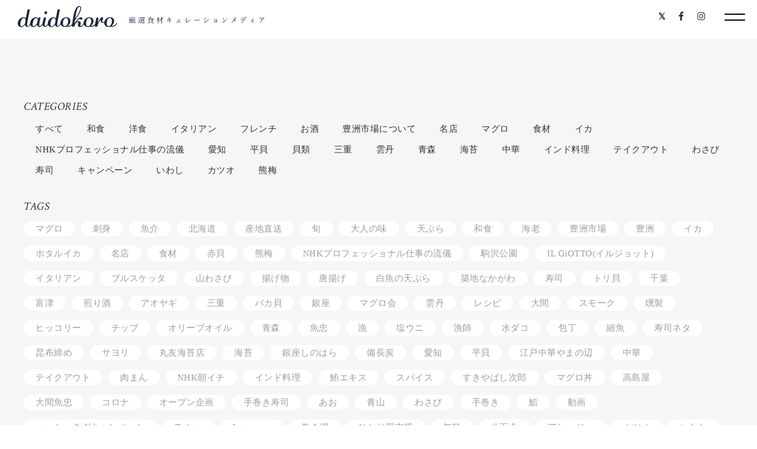

--- FILE ---
content_type: text/html; charset=UTF-8
request_url: https://daidokoro.me/tag/popular_1/
body_size: 43340
content:
<!doctype html>
<html>
<head>
<meta name="google-site-verification" content="HjkY2jVUaqxyjWFC5-tEH0ZAyT5l88IjokQtRhERE0k" />
<meta charset="UTF-8">
<title>popular_1 | daidokoro</title>
<meta name="description" content="豊洲のマグロ仲買人フジタ水産 藤田浩毅氏が全国から探してきた本当に美味しい厳選食材が探せるグルメキュレーションサービスの■魚博士辞典 Vol.1（競り場に並ぶマグロについて）のページです">
<meta name="keywords" content="藤田浩毅,フジタ水産,豊洲,マグロ仲買人,厳選食材,■魚博士辞典 Vol.1（競り場に並ぶマグロについて）">
<meta name="viewport" content="user-scalable=yes, initial-scale=1.0, maximum-scale=10, width=device-width">
<meta property="og:title" content="daidokoro | 厳選食材キュレーションメディア"/>
<meta property="og:type" content="website">
<meta property="og:url" content="https://daidokoro.me/%e3%83%9e%e3%82%b0%e3%83%ad/%e2%96%a0%e9%ad%9a%e5%8d%9a%e5%a3%ab%e8%be%9e%e5%85%b8-vol-1%ef%bc%88%e7%ab%b6%e3%82%8a%e5%a0%b4%e3%81%ab%e4%b8%a6%e3%81%b6%e3%83%9e%e3%82%b0%e3%83%ad%e3%81%ab%e3%81%a4%e3%81%84%e3%81%a6%ef%bc%89/"/>
<meta property="og:image" content="https://daidokoro.me/wp-content/themes/daidokoro/img/og.jpg" />
<meta property="og:image:width" content="1200" />
<meta property="og:image:height" content="630" />
<meta property="og:description" content="豊洲のマグロ仲買人フジタ水産 藤田浩毅氏が全国から探してきた本当に美味しい厳選食材が探せるグルメキュレーションサービスです" />

<link rel="stylesheet" href="https://daidokoro.me/wp-content/themes/daidokoro/css/normalize.css">
<link rel="stylesheet" href="https://daidokoro.me/wp-content/themes/daidokoro/css/common.css">
<link rel="stylesheet" href="https://daidokoro.me/wp-content/themes/daidokoro/css/style.css">
<link rel="stylesheet" href="https://use.fontawesome.com/releases/v5.8.1/css/all.css" integrity="sha384-50oBUHEmvpQ+1lW4y57PTFmhCaXp0ML5d60M1M7uH2+nqUivzIebhndOJK28anvf" crossorigin="anonymous">
<link href="https://fonts.googleapis.com/css?family=Crimson+Text:400,400i&display=swap" rel="stylesheet">
<link rel="shortcut icon" type="image/vnd.microsoft.icon" href="https://daidokoro.me/wp-content/themes/daidokoro/img/favicon.ico">
<link rel="apple-touch-icon" type="image/png" href="https://daidokoro.me/wp-content/themes/daidokoro/img/apple-touch-icon-180x180.png">
<link rel="icon" type="image/png" href="https://daidokoro.me/wp-content/themes/daidokoro/img/icon-192x192.png">

<!--<script src="https://daidokoro.me/wp-content/themes/daidokoro/js/jquery-1.12.1.min.js"></script>-->
<script src="https://ajax.googleapis.com/ajax/libs/jquery/3.1.1/jquery.min.js"></script>
<script src="https://daidokoro.me/wp-content/themes/daidokoro/js/jquery-ui.js"></script>
<script src="https://daidokoro.me/wp-content/themes/daidokoro/js/lib/ofi.min.js"></script>
<script src="https://daidokoro.me/wp-content/themes/daidokoro/js/lib/jquery.matchHeight.js"></script>
<script src="https://daidokoro.me/wp-content/themes/daidokoro/js/common.js"></script>
<script src="https://daidokoro.me/wp-content/themes/daidokoro/js/page.js"></script>
<link rel="stylesheet" href="https://daidokoro.me/wp-content/themes/daidokoro/js/bxslider/css/jquery.bxslider.css">
<script src="https://daidokoro.me/wp-content/themes/daidokoro/js/bxslider/js/jquery.bxslider.js"></script>

<!--<link rel="stylesheet" href="https://daidokoro.me/wp-content/themes/daidokoro/js/lib/slider_pro/slider-pro.css">
<script src="https://daidokoro.me/wp-content/themes/daidokoro/js/lib/slider_pro/jquery.sliderPro.js"></script>-->

<!-- All In One SEO Pack 3.7.0[148,212] -->
<script type="application/ld+json" class="aioseop-schema">{"@context":"https://schema.org","@graph":[{"@type":"Organization","@id":"https://daidokoro.me/#organization","url":"https://daidokoro.me/","name":"daidokoro","sameAs":[]},{"@type":"WebSite","@id":"https://daidokoro.me/#website","url":"https://daidokoro.me/","name":"daidokoro","publisher":{"@id":"https://daidokoro.me/#organization"},"potentialAction":{"@type":"SearchAction","target":"https://daidokoro.me/?s={search_term_string}","query-input":"required name=search_term_string"}},{"@type":"CollectionPage","@id":"https://daidokoro.me/tag/popular_1/#collectionpage","url":"https://daidokoro.me/tag/popular_1/","inLanguage":"ja","name":"popular_1","isPartOf":{"@id":"https://daidokoro.me/#website"},"breadcrumb":{"@id":"https://daidokoro.me/tag/popular_1/#breadcrumblist"}},{"@type":"BreadcrumbList","@id":"https://daidokoro.me/tag/popular_1/#breadcrumblist","itemListElement":[{"@type":"ListItem","position":1,"item":{"@type":"WebPage","@id":"https://daidokoro.me/","url":"https://daidokoro.me/","name":"daidokoro"}},{"@type":"ListItem","position":2,"item":{"@type":"WebPage","@id":"https://daidokoro.me/tag/popular_1/","url":"https://daidokoro.me/tag/popular_1/","name":"popular_1"}}]}]}</script>
<link rel="canonical" href="https://daidokoro.me/tag/popular_1/" />
			<script type="text/javascript" >
				window.ga=window.ga||function(){(ga.q=ga.q||[]).push(arguments)};ga.l=+new Date;
				ga('create', 'UA-161555860-1', 'auto');
				// Plugins
				ga('require', 'outboundLinkTracker');
				ga('send', 'pageview');
			</script>
			<script async src="https://www.google-analytics.com/analytics.js"></script>
			<script async src="https://daidokoro.me/wp-content/plugins/all-in-one-seo-pack/public/js/vendor/autotrack.js?ver=3.7.0"></script>
				<!-- All In One SEO Pack -->
<link rel='dns-prefetch' href='//s.w.org' />
<link rel="alternate" type="application/rss+xml" title="daidokoro &raquo; popular_1 タグのフィード" href="https://daidokoro.me/tag/popular_1/feed/" />
		<script type="text/javascript">
			window._wpemojiSettings = {"baseUrl":"https:\/\/s.w.org\/images\/core\/emoji\/11\/72x72\/","ext":".png","svgUrl":"https:\/\/s.w.org\/images\/core\/emoji\/11\/svg\/","svgExt":".svg","source":{"concatemoji":"https:\/\/daidokoro.me\/wp-includes\/js\/wp-emoji-release.min.js?ver=4.9.26"}};
			!function(e,a,t){var n,r,o,i=a.createElement("canvas"),p=i.getContext&&i.getContext("2d");function s(e,t){var a=String.fromCharCode;p.clearRect(0,0,i.width,i.height),p.fillText(a.apply(this,e),0,0);e=i.toDataURL();return p.clearRect(0,0,i.width,i.height),p.fillText(a.apply(this,t),0,0),e===i.toDataURL()}function c(e){var t=a.createElement("script");t.src=e,t.defer=t.type="text/javascript",a.getElementsByTagName("head")[0].appendChild(t)}for(o=Array("flag","emoji"),t.supports={everything:!0,everythingExceptFlag:!0},r=0;r<o.length;r++)t.supports[o[r]]=function(e){if(!p||!p.fillText)return!1;switch(p.textBaseline="top",p.font="600 32px Arial",e){case"flag":return s([55356,56826,55356,56819],[55356,56826,8203,55356,56819])?!1:!s([55356,57332,56128,56423,56128,56418,56128,56421,56128,56430,56128,56423,56128,56447],[55356,57332,8203,56128,56423,8203,56128,56418,8203,56128,56421,8203,56128,56430,8203,56128,56423,8203,56128,56447]);case"emoji":return!s([55358,56760,9792,65039],[55358,56760,8203,9792,65039])}return!1}(o[r]),t.supports.everything=t.supports.everything&&t.supports[o[r]],"flag"!==o[r]&&(t.supports.everythingExceptFlag=t.supports.everythingExceptFlag&&t.supports[o[r]]);t.supports.everythingExceptFlag=t.supports.everythingExceptFlag&&!t.supports.flag,t.DOMReady=!1,t.readyCallback=function(){t.DOMReady=!0},t.supports.everything||(n=function(){t.readyCallback()},a.addEventListener?(a.addEventListener("DOMContentLoaded",n,!1),e.addEventListener("load",n,!1)):(e.attachEvent("onload",n),a.attachEvent("onreadystatechange",function(){"complete"===a.readyState&&t.readyCallback()})),(n=t.source||{}).concatemoji?c(n.concatemoji):n.wpemoji&&n.twemoji&&(c(n.twemoji),c(n.wpemoji)))}(window,document,window._wpemojiSettings);
		</script>
		<style type="text/css">
img.wp-smiley,
img.emoji {
	display: inline !important;
	border: none !important;
	box-shadow: none !important;
	height: 1em !important;
	width: 1em !important;
	margin: 0 .07em !important;
	vertical-align: -0.1em !important;
	background: none !important;
	padding: 0 !important;
}
</style>
<link rel='stylesheet' id='contact-form-7-css'  href='https://daidokoro.me/wp-content/plugins/contact-form-7/includes/css/styles.css?ver=5.1.4' type='text/css' media='all' />
<script type='text/javascript' src='https://daidokoro.me/wp-includes/js/jquery/jquery.js?ver=1.12.4'></script>
<script type='text/javascript' src='https://daidokoro.me/wp-includes/js/jquery/jquery-migrate.min.js?ver=1.4.1'></script>
<link rel='https://api.w.org/' href='https://daidokoro.me/wp-json/' />
<link rel="EditURI" type="application/rsd+xml" title="RSD" href="https://daidokoro.me/xmlrpc.php?rsd" />
<link rel="wlwmanifest" type="application/wlwmanifest+xml" href="https://daidokoro.me/wp-includes/wlwmanifest.xml" /> 
<meta name="generator" content="WordPress 4.9.26" />

<!-- Global site tag (gtag.js) - Google Analytics -->
<script async src="https://www.googletagmanager.com/gtag/js?id=UA-149676319-1"></script>
<script>
  window.dataLayer = window.dataLayer || [];
  function gtag(){dataLayer.push(arguments);}
  gtag('js', new Date());

  gtag('config', 'UA-149676319-1');
</script>

</head>

<body id="" class="page">

<!-- ▼header -->
<div class="headerWrapper">
  <div class="headerInner">
    <header>
      <h1><a href="/"><img src="https://daidokoro.me/wp-content/themes/daidokoro/img/logo_m.svg" alt="daidokoro" class="img2x logo_m"><img src="https://daidokoro.me/wp-content/themes/daidokoro/img/logo_s.svg" alt="daidokoro" class="img2x logo_s pc"></a></h1>
    </header>
  </div>
  <ul class="snsWrapper">
    <li><a href="https://twitter.com/magurofujita" target="_blank"><i class="fab fa-twitter fa-fw"></i></a></li>
    <li><a href="https://www.facebook.com/maguro.8.fujita/" target="_blank"><i class="fab fa-facebook-f fa-fw"></i></a></li>
    <li><a href="http://instagram.com/maguro.fujita" target="_blank"><i class="fab fa-instagram fa-fw"></i></a></li>
  </ul>
</div>
	<ul class="bread_crumb" style="display: flex;justify-content: flex-end;position: absolute;right: 0;margin-top: 1em;font-size: 15px;">
		<li style="margin-right: 1em;">home</li>
		<li style="margin-right: 1em;"><i class="fas fa-angle-right"></i></li>
		<li style="margin-right: 1em;">ブログ</li>
		<li style="margin-right: 1em;"><i class="fas fa-angle-right"></i></li>
		<li style="margin-right: 1em;">
			マグロ		</li>
		<li style="margin-right: 1em;"><i class="fas fa-angle-right"></i></li>
		<li class="bread_crumb__cut">■魚博士辞典 Vol.1（競り場に並ぶマグロについて）</li>
	</ul>
<!--▲header --> <!-- ▼menu -->
<div class="menuWrapper">
  <div class="menu-trigger"> <span></span> <span></span> </div>
</div>
<!--▲menu -->
	
<!-- ▼nav -->
<nav>
  <div class="navInner">
    <h3 class="txtEngTtl">CATEGORIES</h3>
	    
    <ul class="listCat"><li><a href="/all/">すべて</a></li><li><a href="https://daidokoro.me/category/wasyoku/">和食</a></li><li><a href="https://daidokoro.me/category/%e6%b4%8b%e9%a3%9f/">洋食</a></li><li><a href="https://daidokoro.me/category/%e3%82%a4%e3%82%bf%e3%83%aa%e3%82%a2%e3%83%b3/">イタリアン</a></li><li><a href="https://daidokoro.me/category/%e3%83%95%e3%83%ac%e3%83%b3%e3%83%81/">フレンチ</a></li><li><a href="https://daidokoro.me/category/%e3%81%8a%e9%85%92/">お酒</a></li><li><a href="https://daidokoro.me/category/%e8%b1%8a%e6%b4%b2%e5%b8%82%e5%a0%b4%e3%81%ab%e3%81%a4%e3%81%84%e3%81%a6/">豊洲市場について</a></li><li><a href="https://daidokoro.me/category/%e5%90%8d%e5%ba%97/">名店</a></li><li><a href="https://daidokoro.me/category/%e3%83%9e%e3%82%b0%e3%83%ad/">マグロ</a></li><li><a href="https://daidokoro.me/category/%e9%a3%9f%e6%9d%90/">食材</a></li><li><a href="https://daidokoro.me/category/%e3%82%a4%e3%82%ab/">イカ</a></li><li><a href="https://daidokoro.me/category/nhk%e3%83%97%e3%83%ad%e3%83%95%e3%82%a7%e3%83%83%e3%82%b7%e3%83%a7%e3%83%8a%e3%83%ab%e4%bb%95%e4%ba%8b%e3%81%ae%e6%b5%81%e5%84%80/">NHKプロフェッショナル仕事の流儀</a></li><li><a href="https://daidokoro.me/category/%e6%84%9b%e7%9f%a5/">愛知</a></li><li><a href="https://daidokoro.me/category/%e5%b9%b3%e8%b2%9d/">平貝</a></li><li><a href="https://daidokoro.me/category/%e8%b2%9d%e9%a1%9e/">貝類</a></li><li><a href="https://daidokoro.me/category/%e4%b8%89%e9%87%8d/">三重</a></li><li><a href="https://daidokoro.me/category/%e9%9b%b2%e4%b8%b9/">雲丹</a></li><li><a href="https://daidokoro.me/category/%e9%9d%92%e6%a3%ae/">青森</a></li><li><a href="https://daidokoro.me/category/%e6%b5%b7%e8%8b%94/">海苔</a></li><li><a href="https://daidokoro.me/category/%e4%b8%ad%e8%8f%af/">中華</a></li><li><a href="https://daidokoro.me/category/%e3%82%a4%e3%83%b3%e3%83%89%e6%96%99%e7%90%86/">インド料理</a></li><li><a href="https://daidokoro.me/category/%e3%83%86%e3%82%a4%e3%82%af%e3%82%a2%e3%82%a6%e3%83%88/">テイクアウト</a></li><li><a href="https://daidokoro.me/category/%e3%82%8f%e3%81%95%e3%81%b3/">わさび</a></li><li><a href="https://daidokoro.me/category/%e5%af%bf%e5%8f%b8/">寿司</a></li><li><a href="https://daidokoro.me/category/%e3%82%ad%e3%83%a3%e3%83%b3%e3%83%9a%e3%83%bc%e3%83%b3/">キャンペーン</a></li><li><a href="https://daidokoro.me/category/%e3%81%84%e3%82%8f%e3%81%97/">いわし</a></li><li><a href="https://daidokoro.me/category/%e3%82%ab%e3%83%84%e3%82%aa/">カツオ</a></li><li><a href="https://daidokoro.me/category/%e7%86%8a%e6%a2%85/">熊梅</a></li></ul>
    <h3 class="txtEngTtl">TAGS</h3>

    <ul class="listTag"><li><a href="https://daidokoro.me/tag/%e3%83%9e%e3%82%b0%e3%83%ad/">マグロ</a></li><li><a href="https://daidokoro.me/tag/%e5%88%ba%e8%ba%ab/">刺身</a></li><li><a href="https://daidokoro.me/tag/%e9%ad%9a%e4%bb%8b/">魚介</a></li><li><a href="https://daidokoro.me/tag/%e5%8c%97%e6%b5%b7%e9%81%93/">北海道</a></li><li><a href="https://daidokoro.me/tag/%e7%94%a3%e5%9c%b0%e7%9b%b4%e9%80%81/">産地直送</a></li><li><a href="https://daidokoro.me/tag/%e6%97%ac/">旬</a></li><li><a href="https://daidokoro.me/tag/%e5%a4%a7%e4%ba%ba%e3%81%ae%e5%91%b3/">大人の味</a></li><li><a href="https://daidokoro.me/tag/%e5%a4%a9%e3%81%b7%e3%82%89/">天ぷら</a></li><li><a href="https://daidokoro.me/tag/%e5%92%8c%e9%a3%9f/">和食</a></li><li><a href="https://daidokoro.me/tag/%e6%b5%b7%e8%80%81/">海老</a></li><li><a href="https://daidokoro.me/tag/%e8%b1%8a%e6%b4%b2%e5%b8%82%e5%a0%b4/">豊洲市場</a></li><li><a href="https://daidokoro.me/tag/%e8%b1%8a%e6%b4%b2/">豊洲</a></li><li><a href="https://daidokoro.me/tag/%e3%82%a4%e3%82%ab/">イカ</a></li><li><a href="https://daidokoro.me/tag/%e3%83%9b%e3%82%bf%e3%83%ab%e3%82%a4%e3%82%ab/">ホタルイカ</a></li><li><a href="https://daidokoro.me/tag/%e5%90%8d%e5%ba%97/">名店</a></li><li><a href="https://daidokoro.me/tag/%e9%a3%9f%e6%9d%90/">食材</a></li><li><a href="https://daidokoro.me/tag/%e8%b5%a4%e8%b2%9d/">赤貝</a></li><li><a href="https://daidokoro.me/tag/%e7%86%8a%e6%a2%85/">熊梅</a></li><li><a href="https://daidokoro.me/tag/nhk%e3%83%97%e3%83%ad%e3%83%95%e3%82%a7%e3%83%83%e3%82%b7%e3%83%a7%e3%83%8a%e3%83%ab%e4%bb%95%e4%ba%8b%e3%81%ae%e6%b5%81%e5%84%80/">NHKプロフェッショナル仕事の流儀</a></li><li><a href="https://daidokoro.me/tag/%e9%a7%92%e6%b2%a2%e5%85%ac%e5%9c%92/">駒沢公園</a></li><li><a href="https://daidokoro.me/tag/il-giotto%e3%82%a4%e3%83%ab%e3%82%b8%e3%83%a7%e3%83%83%e3%83%88/">IL GiOTTO(イルジョット)</a></li><li><a href="https://daidokoro.me/tag/%e3%82%a4%e3%82%bf%e3%83%aa%e3%82%a2%e3%83%b3/">イタリアン</a></li><li><a href="https://daidokoro.me/tag/%e3%83%96%e3%83%ab%e3%82%b9%e3%82%b1%e3%83%83%e3%82%bf/">ブルスケッタ</a></li><li><a href="https://daidokoro.me/tag/%e5%b1%b1%e3%82%8f%e3%81%95%e3%81%b3/">山わさび</a></li><li><a href="https://daidokoro.me/tag/%e6%8f%9a%e3%81%92%e7%89%a9/">揚げ物</a></li><li><a href="https://daidokoro.me/tag/%e5%94%90%e6%8f%9a%e3%81%92/">唐揚げ</a></li><li><a href="https://daidokoro.me/tag/%e7%99%bd%e9%ad%9a%e3%81%ae%e5%a4%a9%e3%81%b7%e3%82%89/">白魚の天ぷら</a></li><li><a href="https://daidokoro.me/tag/%e7%af%89%e5%9c%b0%e3%81%aa%e3%81%8b%e3%81%8c%e3%82%8f/">築地なかがわ</a></li><li><a href="https://daidokoro.me/tag/%e5%af%bf%e5%8f%b8/">寿司</a></li><li><a href="https://daidokoro.me/tag/%e3%83%88%e3%83%aa%e8%b2%9d/">トリ貝</a></li><li><a href="https://daidokoro.me/tag/%e5%8d%83%e8%91%89/">千葉</a></li><li><a href="https://daidokoro.me/tag/%e5%af%8c%e6%b4%a5/">富津</a></li><li><a href="https://daidokoro.me/tag/%e7%85%8e%e3%82%8a%e9%85%92/">煎り酒</a></li><li><a href="https://daidokoro.me/tag/%e3%82%a2%e3%82%aa%e3%83%a4%e3%82%ae/">アオヤギ</a></li><li><a href="https://daidokoro.me/tag/%e4%b8%89%e9%87%8d/">三重</a></li><li><a href="https://daidokoro.me/tag/%e3%83%90%e3%82%ab%e8%b2%9d/">バカ貝</a></li><li><a href="https://daidokoro.me/tag/%e9%8a%80%e5%ba%a7/">銀座</a></li><li><a href="https://daidokoro.me/tag/%e3%83%9e%e3%82%b0%e3%83%ad%e4%bc%9a/">マグロ会</a></li><li><a href="https://daidokoro.me/tag/%e9%9b%b2%e4%b8%b9/">雲丹</a></li><li><a href="https://daidokoro.me/tag/%e3%83%ac%e3%82%b7%e3%83%94/">レシピ</a></li><li><a href="https://daidokoro.me/tag/%e5%a4%a7%e9%96%93/">大間</a></li><li><a href="https://daidokoro.me/tag/%e3%82%b9%e3%83%a2%e3%83%bc%e3%82%af/">スモーク</a></li><li><a href="https://daidokoro.me/tag/%e7%87%bb%e8%a3%bd/">燻製</a></li><li><a href="https://daidokoro.me/tag/%e3%83%92%e3%83%83%e3%82%b3%e3%83%aa%e3%83%bc/">ヒッコリー</a></li><li><a href="https://daidokoro.me/tag/%e3%83%81%e3%83%83%e3%83%97/">チップ</a></li><li><a href="https://daidokoro.me/tag/%e3%82%aa%e3%83%aa%e3%83%bc%e3%83%96%e3%82%aa%e3%82%a4%e3%83%ab/">オリーブオイル</a></li><li><a href="https://daidokoro.me/tag/%e9%9d%92%e6%a3%ae/">青森</a></li><li><a href="https://daidokoro.me/tag/%e9%ad%9a%e5%bf%a0/">魚忠</a></li><li><a href="https://daidokoro.me/tag/%e6%bc%81/">漁</a></li><li><a href="https://daidokoro.me/tag/%e5%a1%a9%e3%82%a6%e3%83%8b/">塩ウニ</a></li><li><a href="https://daidokoro.me/tag/%e6%bc%81%e5%b8%ab/">漁師</a></li><li><a href="https://daidokoro.me/tag/%e6%b0%b4%e3%83%80%e3%82%b3/">水ダコ</a></li><li><a href="https://daidokoro.me/tag/%e5%8c%85%e4%b8%81/">包丁</a></li><li><a href="https://daidokoro.me/tag/%e7%b4%b0%e9%ad%9a/">細魚</a></li><li><a href="https://daidokoro.me/tag/%e5%af%bf%e5%8f%b8%e3%83%8d%e3%82%bf/">寿司ネタ</a></li><li><a href="https://daidokoro.me/tag/%e6%98%86%e5%b8%83%e7%b7%a0%e3%82%81/">昆布締め</a></li><li><a href="https://daidokoro.me/tag/%e3%82%b5%e3%83%a8%e3%83%aa/">サヨリ</a></li><li><a href="https://daidokoro.me/tag/%e4%b8%b8%e5%8f%8b%e6%b5%b7%e8%8b%94%e5%ba%97/">丸友海苔店</a></li><li><a href="https://daidokoro.me/tag/%e6%b5%b7%e8%8b%94/">海苔</a></li><li><a href="https://daidokoro.me/tag/%e9%8a%80%e5%ba%a7%e3%81%97%e3%81%ae%e3%81%af%e3%82%89/">銀座しのはら</a></li><li><a href="https://daidokoro.me/tag/%e5%82%99%e9%95%b7%e7%82%ad/">備長炭</a></li><li><a href="https://daidokoro.me/tag/%e6%84%9b%e7%9f%a5/">愛知</a></li><li><a href="https://daidokoro.me/tag/%e5%b9%b3%e8%b2%9d/">平貝</a></li><li><a href="https://daidokoro.me/tag/%e6%b1%9f%e6%88%b8%e4%b8%ad%e8%8f%af%e3%82%84%e3%81%be%e3%81%ae%e8%be%ba/">江戸中華やまの辺</a></li><li><a href="https://daidokoro.me/tag/%e4%b8%ad%e8%8f%af/">中華</a></li><li><a href="https://daidokoro.me/tag/%e3%83%86%e3%82%a4%e3%82%af%e3%82%a2%e3%82%a6%e3%83%88/">テイクアウト</a></li><li><a href="https://daidokoro.me/tag/%e8%82%89%e3%81%be%e3%82%93/">肉まん</a></li><li><a href="https://daidokoro.me/tag/nhk%e6%9c%9d%e3%82%a4%e3%83%81/">NHK朝イチ</a></li><li><a href="https://daidokoro.me/tag/%e3%82%a4%e3%83%b3%e3%83%89%e6%96%99%e7%90%86/">インド料理</a></li><li><a href="https://daidokoro.me/tag/%e9%ae%aa%e3%82%a8%e3%82%ad%e3%82%b9/">鮪エキス</a></li><li><a href="https://daidokoro.me/tag/%e3%82%b9%e3%83%91%e3%82%a4%e3%82%b9/">スパイス</a></li><li><a href="https://daidokoro.me/tag/%e3%81%99%e3%81%8d%e3%82%84%e3%81%b0%e3%81%97%e6%ac%a1%e9%83%8e/">すきやばし次郎</a></li><li><a href="https://daidokoro.me/tag/%e3%83%9e%e3%82%b0%e3%83%ad%e4%b8%bc/">マグロ丼</a></li><li><a href="https://daidokoro.me/tag/%e9%ab%98%e5%b3%b6%e5%b1%8b/">高島屋</a></li><li><a href="https://daidokoro.me/tag/%e5%a4%a7%e9%96%93%e9%ad%9a%e5%bf%a0/">大間魚忠</a></li><li><a href="https://daidokoro.me/tag/%e3%82%b3%e3%83%ad%e3%83%8a/">コロナ</a></li><li><a href="https://daidokoro.me/tag/%e3%82%aa%e3%83%bc%e3%83%97%e3%83%b3%e4%bc%81%e7%94%bb/">オープン企画</a></li><li><a href="https://daidokoro.me/tag/%e6%89%8b%e5%b7%bb%e3%81%8d%e5%af%bf%e5%8f%b8/">手巻き寿司</a></li><li><a href="https://daidokoro.me/tag/%e3%81%82%e3%81%8a/">あお</a></li><li><a href="https://daidokoro.me/tag/%e9%9d%92%e5%b1%b1/">青山</a></li><li><a href="https://daidokoro.me/tag/%e3%82%8f%e3%81%95%e3%81%b3/">わさび</a></li><li><a href="https://daidokoro.me/tag/%e6%89%8b%e5%b7%bb%e3%81%8d/">手巻き</a></li><li><a href="https://daidokoro.me/tag/%e9%ae%a8/">鮨</a></li><li><a href="https://daidokoro.me/tag/%e5%8b%95%e7%94%bb/">動画</a></li><li><a href="https://daidokoro.me/tag/%e3%83%8f%e3%83%83%e3%82%b7%e3%83%a5%e3%82%bf%e3%82%b0%e3%82%ad%e3%83%a3%e3%83%b3%e3%83%9a%e3%83%bc%e3%83%b3/">ハッシュタグキャンペーン</a></li><li><a href="https://daidokoro.me/tag/twitter/">Twitter</a></li><li><a href="https://daidokoro.me/tag/instagram/">Instagram</a></li><li><a href="https://daidokoro.me/tag/%e5%b7%bb%e3%81%8d%e7%b6%b2/">巻き網</a></li><li><a href="https://daidokoro.me/tag/%e3%81%b2%e3%81%a8%e3%82%8a%e8%a6%aa%e6%94%af%e6%8f%b4/">ひとり親支援</a></li><li><a href="https://daidokoro.me/tag/%e7%84%a1%e6%96%99/">無料</a></li><li><a href="https://daidokoro.me/tag/%e5%85%ab%e7%99%be%e9%87%91/">八百金</a></li><li><a href="https://daidokoro.me/tag/%e3%82%a2%e3%83%92%e3%83%bc%e3%82%b8%e3%83%a7/">アヒージョ</a></li><li><a href="https://daidokoro.me/tag/%e3%82%ab%e3%83%84%e3%82%aa/">カツオ</a></li><li><a href="https://daidokoro.me/tag/%e3%81%84%e3%82%8f%e3%81%97/">いわし</a></li><li><a href="https://daidokoro.me/tag/%e3%81%97%e3%82%83%e3%82%8a/">しゃり</a></li><li><a href="https://daidokoro.me/tag/%e7%ab%b6%e3%82%8a/">競り</a></li><li><a href="https://daidokoro.me/tag/x/">X</a></li><li><a href="https://daidokoro.me/tag/%e3%83%ac%e3%82%b7%e3%83%94%e9%81%b8%e6%89%8b%e6%a8%a9/">レシピ選手権</a></li><li><a href="https://daidokoro.me/tag/%e5%8e%b3%e9%81%b8%e9%a3%9f%e6%9d%90/">厳選食材</a></li><li><a href="https://daidokoro.me/tag/daidokoro_tokyo/">daidokoro_tokyo</a></li></ul>	
  </div>
</nav>
<!--▲nav -->


<!-- ▼main -->
<div id="main"> 
  
  <!-- ▼latest -->
  <div class="latest">
    <div class="navInner list">
      <h3 class="txtEngTtl">CATEGORIES</h3>
        <ul class="listCat"><li><a href="/all/">すべて</a></li><li><a href="https://daidokoro.me/category/wasyoku/">和食</a></li><li><a href="https://daidokoro.me/category/%e6%b4%8b%e9%a3%9f/">洋食</a></li><li><a href="https://daidokoro.me/category/%e3%82%a4%e3%82%bf%e3%83%aa%e3%82%a2%e3%83%b3/">イタリアン</a></li><li><a href="https://daidokoro.me/category/%e3%83%95%e3%83%ac%e3%83%b3%e3%83%81/">フレンチ</a></li><li><a href="https://daidokoro.me/category/%e3%81%8a%e9%85%92/">お酒</a></li><li><a href="https://daidokoro.me/category/%e8%b1%8a%e6%b4%b2%e5%b8%82%e5%a0%b4%e3%81%ab%e3%81%a4%e3%81%84%e3%81%a6/">豊洲市場について</a></li><li><a href="https://daidokoro.me/category/%e5%90%8d%e5%ba%97/">名店</a></li><li><a href="https://daidokoro.me/category/%e3%83%9e%e3%82%b0%e3%83%ad/">マグロ</a></li><li><a href="https://daidokoro.me/category/%e9%a3%9f%e6%9d%90/">食材</a></li><li><a href="https://daidokoro.me/category/%e3%82%a4%e3%82%ab/">イカ</a></li><li><a href="https://daidokoro.me/category/nhk%e3%83%97%e3%83%ad%e3%83%95%e3%82%a7%e3%83%83%e3%82%b7%e3%83%a7%e3%83%8a%e3%83%ab%e4%bb%95%e4%ba%8b%e3%81%ae%e6%b5%81%e5%84%80/">NHKプロフェッショナル仕事の流儀</a></li><li><a href="https://daidokoro.me/category/%e6%84%9b%e7%9f%a5/">愛知</a></li><li><a href="https://daidokoro.me/category/%e5%b9%b3%e8%b2%9d/">平貝</a></li><li><a href="https://daidokoro.me/category/%e8%b2%9d%e9%a1%9e/">貝類</a></li><li><a href="https://daidokoro.me/category/%e4%b8%89%e9%87%8d/">三重</a></li><li><a href="https://daidokoro.me/category/%e9%9b%b2%e4%b8%b9/">雲丹</a></li><li><a href="https://daidokoro.me/category/%e9%9d%92%e6%a3%ae/">青森</a></li><li><a href="https://daidokoro.me/category/%e6%b5%b7%e8%8b%94/">海苔</a></li><li><a href="https://daidokoro.me/category/%e4%b8%ad%e8%8f%af/">中華</a></li><li><a href="https://daidokoro.me/category/%e3%82%a4%e3%83%b3%e3%83%89%e6%96%99%e7%90%86/">インド料理</a></li><li><a href="https://daidokoro.me/category/%e3%83%86%e3%82%a4%e3%82%af%e3%82%a2%e3%82%a6%e3%83%88/">テイクアウト</a></li><li><a href="https://daidokoro.me/category/%e3%82%8f%e3%81%95%e3%81%b3/">わさび</a></li><li><a href="https://daidokoro.me/category/%e5%af%bf%e5%8f%b8/">寿司</a></li><li><a href="https://daidokoro.me/category/%e3%82%ad%e3%83%a3%e3%83%b3%e3%83%9a%e3%83%bc%e3%83%b3/">キャンペーン</a></li><li><a href="https://daidokoro.me/category/%e3%81%84%e3%82%8f%e3%81%97/">いわし</a></li><li><a href="https://daidokoro.me/category/%e3%82%ab%e3%83%84%e3%82%aa/">カツオ</a></li><li><a href="https://daidokoro.me/category/%e7%86%8a%e6%a2%85/">熊梅</a></li></ul>        <h3 class="txtEngTtl">TAGS</h3>

        <ul class="listTag"><li><a href="https://daidokoro.me/tag/%e3%83%9e%e3%82%b0%e3%83%ad/">マグロ</a></li><li><a href="https://daidokoro.me/tag/%e5%88%ba%e8%ba%ab/">刺身</a></li><li><a href="https://daidokoro.me/tag/%e9%ad%9a%e4%bb%8b/">魚介</a></li><li><a href="https://daidokoro.me/tag/%e5%8c%97%e6%b5%b7%e9%81%93/">北海道</a></li><li><a href="https://daidokoro.me/tag/%e7%94%a3%e5%9c%b0%e7%9b%b4%e9%80%81/">産地直送</a></li><li><a href="https://daidokoro.me/tag/%e6%97%ac/">旬</a></li><li><a href="https://daidokoro.me/tag/%e5%a4%a7%e4%ba%ba%e3%81%ae%e5%91%b3/">大人の味</a></li><li><a href="https://daidokoro.me/tag/%e5%a4%a9%e3%81%b7%e3%82%89/">天ぷら</a></li><li><a href="https://daidokoro.me/tag/%e5%92%8c%e9%a3%9f/">和食</a></li><li><a href="https://daidokoro.me/tag/%e6%b5%b7%e8%80%81/">海老</a></li><li><a href="https://daidokoro.me/tag/%e8%b1%8a%e6%b4%b2%e5%b8%82%e5%a0%b4/">豊洲市場</a></li><li><a href="https://daidokoro.me/tag/%e8%b1%8a%e6%b4%b2/">豊洲</a></li><li><a href="https://daidokoro.me/tag/%e3%82%a4%e3%82%ab/">イカ</a></li><li><a href="https://daidokoro.me/tag/%e3%83%9b%e3%82%bf%e3%83%ab%e3%82%a4%e3%82%ab/">ホタルイカ</a></li><li><a href="https://daidokoro.me/tag/%e5%90%8d%e5%ba%97/">名店</a></li><li><a href="https://daidokoro.me/tag/%e9%a3%9f%e6%9d%90/">食材</a></li><li><a href="https://daidokoro.me/tag/%e8%b5%a4%e8%b2%9d/">赤貝</a></li><li><a href="https://daidokoro.me/tag/%e7%86%8a%e6%a2%85/">熊梅</a></li><li><a href="https://daidokoro.me/tag/nhk%e3%83%97%e3%83%ad%e3%83%95%e3%82%a7%e3%83%83%e3%82%b7%e3%83%a7%e3%83%8a%e3%83%ab%e4%bb%95%e4%ba%8b%e3%81%ae%e6%b5%81%e5%84%80/">NHKプロフェッショナル仕事の流儀</a></li><li><a href="https://daidokoro.me/tag/%e9%a7%92%e6%b2%a2%e5%85%ac%e5%9c%92/">駒沢公園</a></li><li><a href="https://daidokoro.me/tag/il-giotto%e3%82%a4%e3%83%ab%e3%82%b8%e3%83%a7%e3%83%83%e3%83%88/">IL GiOTTO(イルジョット)</a></li><li><a href="https://daidokoro.me/tag/%e3%82%a4%e3%82%bf%e3%83%aa%e3%82%a2%e3%83%b3/">イタリアン</a></li><li><a href="https://daidokoro.me/tag/%e3%83%96%e3%83%ab%e3%82%b9%e3%82%b1%e3%83%83%e3%82%bf/">ブルスケッタ</a></li><li><a href="https://daidokoro.me/tag/%e5%b1%b1%e3%82%8f%e3%81%95%e3%81%b3/">山わさび</a></li><li><a href="https://daidokoro.me/tag/%e6%8f%9a%e3%81%92%e7%89%a9/">揚げ物</a></li><li><a href="https://daidokoro.me/tag/%e5%94%90%e6%8f%9a%e3%81%92/">唐揚げ</a></li><li><a href="https://daidokoro.me/tag/%e7%99%bd%e9%ad%9a%e3%81%ae%e5%a4%a9%e3%81%b7%e3%82%89/">白魚の天ぷら</a></li><li><a href="https://daidokoro.me/tag/%e7%af%89%e5%9c%b0%e3%81%aa%e3%81%8b%e3%81%8c%e3%82%8f/">築地なかがわ</a></li><li><a href="https://daidokoro.me/tag/%e5%af%bf%e5%8f%b8/">寿司</a></li><li><a href="https://daidokoro.me/tag/%e3%83%88%e3%83%aa%e8%b2%9d/">トリ貝</a></li><li><a href="https://daidokoro.me/tag/%e5%8d%83%e8%91%89/">千葉</a></li><li><a href="https://daidokoro.me/tag/%e5%af%8c%e6%b4%a5/">富津</a></li><li><a href="https://daidokoro.me/tag/%e7%85%8e%e3%82%8a%e9%85%92/">煎り酒</a></li><li><a href="https://daidokoro.me/tag/%e3%82%a2%e3%82%aa%e3%83%a4%e3%82%ae/">アオヤギ</a></li><li><a href="https://daidokoro.me/tag/%e4%b8%89%e9%87%8d/">三重</a></li><li><a href="https://daidokoro.me/tag/%e3%83%90%e3%82%ab%e8%b2%9d/">バカ貝</a></li><li><a href="https://daidokoro.me/tag/%e9%8a%80%e5%ba%a7/">銀座</a></li><li><a href="https://daidokoro.me/tag/%e3%83%9e%e3%82%b0%e3%83%ad%e4%bc%9a/">マグロ会</a></li><li><a href="https://daidokoro.me/tag/%e9%9b%b2%e4%b8%b9/">雲丹</a></li><li><a href="https://daidokoro.me/tag/%e3%83%ac%e3%82%b7%e3%83%94/">レシピ</a></li><li><a href="https://daidokoro.me/tag/%e5%a4%a7%e9%96%93/">大間</a></li><li><a href="https://daidokoro.me/tag/%e3%82%b9%e3%83%a2%e3%83%bc%e3%82%af/">スモーク</a></li><li><a href="https://daidokoro.me/tag/%e7%87%bb%e8%a3%bd/">燻製</a></li><li><a href="https://daidokoro.me/tag/%e3%83%92%e3%83%83%e3%82%b3%e3%83%aa%e3%83%bc/">ヒッコリー</a></li><li><a href="https://daidokoro.me/tag/%e3%83%81%e3%83%83%e3%83%97/">チップ</a></li><li><a href="https://daidokoro.me/tag/%e3%82%aa%e3%83%aa%e3%83%bc%e3%83%96%e3%82%aa%e3%82%a4%e3%83%ab/">オリーブオイル</a></li><li><a href="https://daidokoro.me/tag/%e9%9d%92%e6%a3%ae/">青森</a></li><li><a href="https://daidokoro.me/tag/%e9%ad%9a%e5%bf%a0/">魚忠</a></li><li><a href="https://daidokoro.me/tag/%e6%bc%81/">漁</a></li><li><a href="https://daidokoro.me/tag/%e5%a1%a9%e3%82%a6%e3%83%8b/">塩ウニ</a></li><li><a href="https://daidokoro.me/tag/%e6%bc%81%e5%b8%ab/">漁師</a></li><li><a href="https://daidokoro.me/tag/%e6%b0%b4%e3%83%80%e3%82%b3/">水ダコ</a></li><li><a href="https://daidokoro.me/tag/%e5%8c%85%e4%b8%81/">包丁</a></li><li><a href="https://daidokoro.me/tag/%e7%b4%b0%e9%ad%9a/">細魚</a></li><li><a href="https://daidokoro.me/tag/%e5%af%bf%e5%8f%b8%e3%83%8d%e3%82%bf/">寿司ネタ</a></li><li><a href="https://daidokoro.me/tag/%e6%98%86%e5%b8%83%e7%b7%a0%e3%82%81/">昆布締め</a></li><li><a href="https://daidokoro.me/tag/%e3%82%b5%e3%83%a8%e3%83%aa/">サヨリ</a></li><li><a href="https://daidokoro.me/tag/%e4%b8%b8%e5%8f%8b%e6%b5%b7%e8%8b%94%e5%ba%97/">丸友海苔店</a></li><li><a href="https://daidokoro.me/tag/%e6%b5%b7%e8%8b%94/">海苔</a></li><li><a href="https://daidokoro.me/tag/%e9%8a%80%e5%ba%a7%e3%81%97%e3%81%ae%e3%81%af%e3%82%89/">銀座しのはら</a></li><li><a href="https://daidokoro.me/tag/%e5%82%99%e9%95%b7%e7%82%ad/">備長炭</a></li><li><a href="https://daidokoro.me/tag/%e6%84%9b%e7%9f%a5/">愛知</a></li><li><a href="https://daidokoro.me/tag/%e5%b9%b3%e8%b2%9d/">平貝</a></li><li><a href="https://daidokoro.me/tag/%e6%b1%9f%e6%88%b8%e4%b8%ad%e8%8f%af%e3%82%84%e3%81%be%e3%81%ae%e8%be%ba/">江戸中華やまの辺</a></li><li><a href="https://daidokoro.me/tag/%e4%b8%ad%e8%8f%af/">中華</a></li><li><a href="https://daidokoro.me/tag/%e3%83%86%e3%82%a4%e3%82%af%e3%82%a2%e3%82%a6%e3%83%88/">テイクアウト</a></li><li><a href="https://daidokoro.me/tag/%e8%82%89%e3%81%be%e3%82%93/">肉まん</a></li><li><a href="https://daidokoro.me/tag/nhk%e6%9c%9d%e3%82%a4%e3%83%81/">NHK朝イチ</a></li><li><a href="https://daidokoro.me/tag/%e3%82%a4%e3%83%b3%e3%83%89%e6%96%99%e7%90%86/">インド料理</a></li><li><a href="https://daidokoro.me/tag/%e9%ae%aa%e3%82%a8%e3%82%ad%e3%82%b9/">鮪エキス</a></li><li><a href="https://daidokoro.me/tag/%e3%82%b9%e3%83%91%e3%82%a4%e3%82%b9/">スパイス</a></li><li><a href="https://daidokoro.me/tag/%e3%81%99%e3%81%8d%e3%82%84%e3%81%b0%e3%81%97%e6%ac%a1%e9%83%8e/">すきやばし次郎</a></li><li><a href="https://daidokoro.me/tag/%e3%83%9e%e3%82%b0%e3%83%ad%e4%b8%bc/">マグロ丼</a></li><li><a href="https://daidokoro.me/tag/%e9%ab%98%e5%b3%b6%e5%b1%8b/">高島屋</a></li><li><a href="https://daidokoro.me/tag/%e5%a4%a7%e9%96%93%e9%ad%9a%e5%bf%a0/">大間魚忠</a></li><li><a href="https://daidokoro.me/tag/%e3%82%b3%e3%83%ad%e3%83%8a/">コロナ</a></li><li><a href="https://daidokoro.me/tag/%e3%82%aa%e3%83%bc%e3%83%97%e3%83%b3%e4%bc%81%e7%94%bb/">オープン企画</a></li><li><a href="https://daidokoro.me/tag/%e6%89%8b%e5%b7%bb%e3%81%8d%e5%af%bf%e5%8f%b8/">手巻き寿司</a></li><li><a href="https://daidokoro.me/tag/%e3%81%82%e3%81%8a/">あお</a></li><li><a href="https://daidokoro.me/tag/%e9%9d%92%e5%b1%b1/">青山</a></li><li><a href="https://daidokoro.me/tag/%e3%82%8f%e3%81%95%e3%81%b3/">わさび</a></li><li><a href="https://daidokoro.me/tag/%e6%89%8b%e5%b7%bb%e3%81%8d/">手巻き</a></li><li><a href="https://daidokoro.me/tag/%e9%ae%a8/">鮨</a></li><li><a href="https://daidokoro.me/tag/%e5%8b%95%e7%94%bb/">動画</a></li><li><a href="https://daidokoro.me/tag/%e3%83%8f%e3%83%83%e3%82%b7%e3%83%a5%e3%82%bf%e3%82%b0%e3%82%ad%e3%83%a3%e3%83%b3%e3%83%9a%e3%83%bc%e3%83%b3/">ハッシュタグキャンペーン</a></li><li><a href="https://daidokoro.me/tag/twitter/">Twitter</a></li><li><a href="https://daidokoro.me/tag/instagram/">Instagram</a></li><li><a href="https://daidokoro.me/tag/%e5%b7%bb%e3%81%8d%e7%b6%b2/">巻き網</a></li><li><a href="https://daidokoro.me/tag/%e3%81%b2%e3%81%a8%e3%82%8a%e8%a6%aa%e6%94%af%e6%8f%b4/">ひとり親支援</a></li><li><a href="https://daidokoro.me/tag/%e7%84%a1%e6%96%99/">無料</a></li><li><a href="https://daidokoro.me/tag/%e5%85%ab%e7%99%be%e9%87%91/">八百金</a></li><li><a href="https://daidokoro.me/tag/%e3%82%a2%e3%83%92%e3%83%bc%e3%82%b8%e3%83%a7/">アヒージョ</a></li><li><a href="https://daidokoro.me/tag/%e3%82%ab%e3%83%84%e3%82%aa/">カツオ</a></li><li><a href="https://daidokoro.me/tag/%e3%81%84%e3%82%8f%e3%81%97/">いわし</a></li><li><a href="https://daidokoro.me/tag/%e3%81%97%e3%82%83%e3%82%8a/">しゃり</a></li><li><a href="https://daidokoro.me/tag/%e7%ab%b6%e3%82%8a/">競り</a></li><li><span class="carrent">popular_1</span></li><li><a href="https://daidokoro.me/tag/x/">X</a></li><li><a href="https://daidokoro.me/tag/%e3%83%ac%e3%82%b7%e3%83%94%e9%81%b8%e6%89%8b%e6%a8%a9/">レシピ選手権</a></li><li><a href="https://daidokoro.me/tag/%e5%8e%b3%e9%81%b8%e9%a3%9f%e6%9d%90/">厳選食材</a></li><li><a href="https://daidokoro.me/tag/daidokoro_tokyo/">daidokoro_tokyo</a></li></ul>

</div>
    
    
    <div class="latestInner">
        
        
        
		  



      <div class="box fade-in">
        <figure><a href="https://daidokoro.me/%e3%83%9e%e3%82%b0%e3%83%ad/%e2%96%a0%e9%ad%9a%e5%8d%9a%e5%a3%ab%e8%be%9e%e5%85%b8-vol-1%ef%bc%88%e7%ab%b6%e3%82%8a%e5%a0%b4%e3%81%ab%e4%b8%a6%e3%81%b6%e3%83%9e%e3%82%b0%e3%83%ad%e3%81%ab%e3%81%a4%e3%81%84%e3%81%a6%ef%bc%89/" class="imgFitBox imgLinkBox"><img width="1116" height="490" src="https://daidokoro.me/wp-content/uploads/fba6ca39b01d3206cd0c2dd6ea7634b4.png" class="attachment-post-thumbnail size-post-thumbnail wp-post-image" alt="競り場に並ぶマグロについて" srcset="https://daidokoro.me/wp-content/uploads/fba6ca39b01d3206cd0c2dd6ea7634b4.png 1116w, https://daidokoro.me/wp-content/uploads/fba6ca39b01d3206cd0c2dd6ea7634b4-300x132.png 300w, https://daidokoro.me/wp-content/uploads/fba6ca39b01d3206cd0c2dd6ea7634b4-768x337.png 768w, https://daidokoro.me/wp-content/uploads/fba6ca39b01d3206cd0c2dd6ea7634b4-1024x450.png 1024w" sizes="(max-width: 1116px) 100vw, 1116px" /></a></figure>
        <div class="boxInner">
          <dl>
            <dt class="txtEngTtl">July 13 , 2020</dt>
            <dd><a href="https://daidokoro.me/%e3%83%9e%e3%82%b0%e3%83%ad/%e2%96%a0%e9%ad%9a%e5%8d%9a%e5%a3%ab%e8%be%9e%e5%85%b8-vol-1%ef%bc%88%e7%ab%b6%e3%82%8a%e5%a0%b4%e3%81%ab%e4%b8%a6%e3%81%b6%e3%83%9e%e3%82%b0%e3%83%ad%e3%81%ab%e3%81%a4%e3%81%84%e3%81%a6%ef%bc%89/">■魚博士辞典 Vol.1（競り場に並ぶマグロについて）</a></dd>
          </dl>
          <p>今日は競り場に並ぶマグロについてのお話です。 競り場に並ぶマグロについては、魚体にいくつかのステッカ・・・</p>
		  <ul class="post-categories">
	<li><a href="https://daidokoro.me/category/%e3%83%9e%e3%82%b0%e3%83%ad/" rel="category tag">マグロ</a></li></ul>        </div>
      </div>




		  



      <div class="box fade-in">
        <figure><a href="https://daidokoro.me/wasyoku/%e3%81%84%e3%82%88%e3%81%84%e3%82%88%e7%99%ba%e8%bb%8a%ef%bc%81/" class="imgFitBox imgLinkBox"><img width="1280" height="1280" src="https://daidokoro.me/wp-content/uploads/S__3178505.jpg" class="attachment-post-thumbnail size-post-thumbnail wp-post-image" alt="新鮮で肉厚なマグロのお刺身" srcset="https://daidokoro.me/wp-content/uploads/S__3178505.jpg 1280w, https://daidokoro.me/wp-content/uploads/S__3178505-150x150.jpg 150w, https://daidokoro.me/wp-content/uploads/S__3178505-300x300.jpg 300w, https://daidokoro.me/wp-content/uploads/S__3178505-768x768.jpg 768w, https://daidokoro.me/wp-content/uploads/S__3178505-1024x1024.jpg 1024w" sizes="(max-width: 1280px) 100vw, 1280px" /></a></figure>
        <div class="boxInner">
          <dl>
            <dt class="txtEngTtl">May 20 , 2020</dt>
            <dd><a href="https://daidokoro.me/wasyoku/%e3%81%84%e3%82%88%e3%81%84%e3%82%88%e7%99%ba%e8%bb%8a%ef%bc%81/">いよいよ発車！</a></dd>
          </dl>
          <p>お気に入りの鮪が大量に確保できたので、 販売スタート。 キュレーションサイトから、購入サイトに飛べる・・・</p>
		  <ul class="post-categories">
	<li><a href="https://daidokoro.me/category/popular/" rel="category tag">popular</a></li>
	<li><a href="https://daidokoro.me/category/%e3%83%9e%e3%82%b0%e3%83%ad/" rel="category tag">マグロ</a></li>
	<li><a href="https://daidokoro.me/category/wasyoku/" rel="category tag">和食</a></li>
	<li><a href="https://daidokoro.me/category/%e9%a3%9f%e6%9d%90/" rel="category tag">食材</a></li></ul>        </div>
      </div>




		          
        
      
      


    </div>
    <div class="newsDirectionBox">
      <div class="newsDirection">
		  
		                          
		  <!--
        <div class="navigation paging-navigation smalN" role="navigation">
          <div class="pagination loop-pagination"> <a class="prev page-numbers" href="https://relaxshokudo.com/news/">PREV</a> <a class="page-numbers" href="https://relaxshokudo.com/news/">1</a> <span class="page-numbers current">2</span> <a class="page-numbers" href="https://relaxshokudo.com/news/page/3">3</a> <span class="page-numbers dots">…</span> <a class="page-numbers" href="https://relaxshokudo.com/news/page/10">10</a> <a class="next page-numbers" href="https://relaxshokudo.com/news/page/3">NEXT</a> </div>
           .pagination 
        </div>
		--> 
        <!-- .navigation --> 
        <!--<span class='page-numbers current'>1</span>
              <a class='page-numbers' href=''>2</a>
              <a class="next page-numbers" href="/">Next</a>--> 
      </div>
      <!-- newsDirection --> 
    </div>
  </div>
  <!--▲latest --> 
  
  <!-- ▼banner -->
  <div class="bannerArea">

<ul>
      <!--<li class="banner1"><a href="">
        <dl class="cf">
          <dt><img src="https://daidokoro.me/wp-content/themes/daidokoro/img/bnr_ttl_wasyoku.png" alt="藤田浩毅の特選『和食』"></dt>
          <dd><img src="https://daidokoro.me/wp-content/themes/daidokoro/img/bnr_wasyoku.jpg"></dd>
        </dl>
        </a></li>
      <li class="banner2"><a href="">
        <dl class="cf">
          <dt><img src="https://daidokoro.me/wp-content/themes/daidokoro/img/bnr_ttl_yousyoku.png" alt="藤田浩毅の特選『洋食』"></dt>
          <dd><img src="https://daidokoro.me/wp-content/themes/daidokoro/img/bnr_yousyoku.jpg"></dd>
        </dl>
        </a></li>-->
      <li class=""><a href="https://twitter.com/daidokoro19" target="_blank"><img src="https://daidokoro.me/wp-content/themes/daidokoro/img/banner_twitter.jpg" alt="twitter公式アカウント"></a></li>
      <li class=""><a href="https://www.facebook.com/daidokorotokyo/" target="_blank"><img src="https://daidokoro.me/wp-content/themes/daidokoro/img/banner_daidokoro.jpg" alt="facebook公式アカウント"></a></li>
    <li class=""><a href="https://www.instagram.com/daidokoro_tokyo/" target="_blank"><img src="https://daidokoro.me/wp-content/themes/daidokoro/img/banner_insta.jpg" alt="instagram公式アカウント"></a></li>
    <li class=""><a href="https://www.youtube.com/channel/UC_hQelVxDW8HTjvK4heDVsA" target="_blank"><img src="https://daidokoro.me/wp-content/themes/daidokoro/img/banner_youtube.jpg" alt="youtube公式アカウント"></a></li>
      <li class="bannerBorder"><a href="https://lin.ee/dUjpVFg" target="_blank"><img src="https://daidokoro.me/wp-content/themes/daidokoro/img/banner_line.jpg" alt="LINE公式アカウント"></a></li>
          <!--<li class=""><a href="https://suissewakkos.jp/stores/" target="_blank"><img src="https://daidokoro.me/wp-content/themes/daidokoro/img/banner_exceciel.jpg" alt="EXCECIEL"></a></li>-->
    </ul>
</div>
  <!--▲banner --> 
  
</div>
<!--▲main --> 

<!-- ▼footer -->
<footer>
  <div class="inner">
    <h3 class="footerLogo"><img src="https://daidokoro.me/wp-content/themes/daidokoro/img/logo_ftr.svg" alt="daidokoro 厳選食材キュレーションメディア"></h3>
    <ul class="footerNav">
      <li><a href="/privacy-policy/">プライバシーポリシー</a></li>
      <li><a href="/contact/">お問い合わせ</a></li>
	  <li><a href="/company/">運営会社</a></li>
    </ul>
    <div class="footerSns">
      <h4>Join Community</h4>
      <ul class="footerSnsWrapper">
    <li><a href="https://twitter.com/magurofujita" target="_blank"><i class="fab fa-twitter fa-fw"></i></a></li>
    <li><a href="https://www.facebook.com/maguro.8.fujita/" target="_blank"><i class="fab fa-facebook-f fa-fw"></i></a></li>
    <li><a href="http://instagram.com/maguro.fujita" target="_blank"><i class="fab fa-instagram fa-fw"></i></a></li>
      </ul>
    </div>
    <p class="copy"><small class="txtEngTtl">Copyright &copy; 株式会社フジタ水産 All rights reserved.</small></p>
  </div>
</footer>
<!--▲footer -->
	
	<script type='text/javascript'>
/* <![CDATA[ */
var wpcf7 = {"apiSettings":{"root":"https:\/\/daidokoro.me\/wp-json\/contact-form-7\/v1","namespace":"contact-form-7\/v1"},"cached":"1"};
/* ]]> */
</script>
<script type='text/javascript' src='https://daidokoro.me/wp-content/plugins/contact-form-7/includes/js/scripts.js?ver=5.1.4'></script>
<script type='text/javascript' src='https://daidokoro.me/wp-includes/js/wp-embed.min.js?ver=4.9.26'></script>
	
</body>
</html>

<!-- Dynamic page generated in 0.207 seconds. -->
<!-- Cached page generated by WP-Super-Cache on 2026-01-26 09:36:56 -->

<!-- super cache -->

--- FILE ---
content_type: application/javascript
request_url: https://daidokoro.me/wp-content/themes/daidokoro/js/page.js
body_size: 925
content:


$(function() {
if($('.bxslider2').length) {
//classが存在したら実行する

	
$(function() {
    // サムネイルのサイズ
    var thumbWidth = 160;
    var thumbHeight = 100;
 
    // サムネイルの作成
    var insert = '';
    for (var i = 0; i < $('.bxslider2 li').length; i++) {
        insert += '<a data-slide-index="' + i + '" href="#" class="imgFitBox"><img src="' + $('.bxslider2 li').eq(i).children('img').attr('src') + '" width="' + thumbWidth + '" height="' + thumbHeight + '" /></a>';
    };
    $('.custom-thumb').append(insert);
 
    $('.bxslider2').bxSlider({
        pagerCustom: '.custom-thumb',
    mode: 'fade',
		auto:'true',
		speed: 500,
		pause: 4000,
			controls:false,
			
    });
});	
	


}
});




$(window).on('load resize', function(){
  var winW = $(window).width();
  var devW = 700;
  if (winW <= devW) {
		$( ".btnPostheader" ).appendTo( ".postheaderTxtWrapper" );
  } else {
		$( ".btnPostheader" ).prependTo( ".custom-thumbWrapper" );
  }
});











--- FILE ---
content_type: image/svg+xml
request_url: https://daidokoro.me/wp-content/themes/daidokoro/img/logo_ftr.svg
body_size: 22420
content:
<?xml version="1.0" encoding="utf-8"?>
<!-- Generator: Adobe Illustrator 23.0.4, SVG Export Plug-In . SVG Version: 6.00 Build 0)  -->
<svg version="1.1" id="レイヤー_1" xmlns="http://www.w3.org/2000/svg" xmlns:xlink="http://www.w3.org/1999/xlink" x="0px"
	 y="0px" viewBox="0 0 471 149.9" style="enable-background:new 0 0 471 149.9;" xml:space="preserve">
<style type="text/css">
	.st0{fill:#1B253F;}
</style>
<g>
	<g>
		<path class="st0" d="M56,93.5c-2.8,2.7-7.7,6.6-13.4,5.5c-3.9-0.8-7-4.6-7.8-10.4c-5.5,7.4-13.6,11.8-20.3,11.3
			C7.7,99.7,0,93.7,0,82.8c0-2,0.3-4.1,0.8-6.4c4.2-16.8,19.7-24.6,28.6-23c4.1,0.8,7,3.2,8.8,5.6c1.8-9.5,5.2-27,7.6-39.6
			c0.3-1.4,0.4-2,1.8-2.5c1.1-0.4,2.8-0.7,4.2-0.8c1.1-0.1,2.8-0.1,3.9,0.3c2,0.6,1.4,2,1.1,3.6c-1,5.7-4.1,19.9-7.4,37.5
			c-2.8,15.3-5,27-5,33.2c0,2.7,0.4,4.2,1.4,4.6c2.8,1.1,6.2-2.1,8.5-4.6c2-2,4.8-6.6,5.6-8.4c0.7-1.7,3.5-1,2.4,1.5
			C61.2,86.4,58.8,90.7,56,93.5z M29.5,57.3c-7.6-1.4-12.9,7.4-16,19.3c-1,3.8-1.4,7.1-1.4,9.8c0,5.9,2,9.1,4.6,9.7
			c4.1,0.7,9.2-2.4,14-8c2-2.2,3.4-5,4.3-7.7c0.7-3.9,1.3-8.7,2-13.6C36.4,63,34.9,58.3,29.5,57.3z"/>
		<path class="st0" d="M112.8,94.7c-2.4,2.4-6.3,5.5-12,4.6c-4.9-0.7-7.8-4.8-8.7-11.1c-5,8-14.1,12.6-21.8,11.1
			c-5.7-1.3-11.9-7.1-11.9-16.5c0-3.6,0.8-7.8,3.1-12.3c5.9-12.2,16.7-17.1,24.2-17.1c2.4,0,4.5,0.4,6,1.4c2.8,1.7,4.3,3.8,5.3,5.5
			c1-2.1,1.8-3.6,2.4-4.5c2-2.1,3.6-2.2,5.2-2.1c1.7,0.1,3.9,0.7,3.6,2.1c-0.8,3.8-3.4,11.8-4.8,19c-0.8,4.3-1.8,10.4-1.8,14.6
			c0,2.8,0.4,4.8,1.5,5.3c2.8,1.4,7.3-2.5,10.1-5.9c2.4-2.9,3.8-5.5,4.8-7.4s4.1-1.1,2.7,2C119.1,86.4,115.8,91.9,112.8,94.7z
			 M88.8,57.7c-9-2.5-14.3,10.4-16.4,18.5c-1.1,4.2-2.1,8.7-2.1,12.3c0,3.5,1,6.3,3.5,7c5.7,1.7,11.3-4.1,15-9.7
			c1.5-2.4,2.7-4.6,3.5-6.6c0.4-4.1,1.4-8.3,2.5-12.2C94.6,63.6,93.4,59.1,88.8,57.7z"/>
		<path class="st0" d="M139.7,94.2c-2.4,2.1-7.1,5.5-12.9,4.8c-5.2-0.8-9.2-7-9.2-16.1c0-2.4,0.3-4.8,0.8-7.4
			c2.1-9.7,4.3-17.8,6.2-19.7c1.8-2.1,3.2-2.2,4.8-2.1c1.7,0.1,3.5,0.8,4.1,2.2c1.1,2.4-2.2,12.2-3.5,19.3
			c-0.8,4.6-2.1,10.6-2.1,14.7c0,2.2,0.4,4.1,1.4,4.5c2.8,1.4,7.4-1.7,10.2-4.9c2.7-2.9,4.5-6.2,5.5-8.3c0.4-1.1,1.4-1.4,2.1-1
			c0.6,0.3,1,1.4,0.4,2.8C146.2,86.4,142.8,91.4,139.7,94.2z M131.3,38.7c-3.4-0.8-5.3-4.5-4.3-8.3c0.8-3.8,4.3-6.2,7.6-5.3
			c3.4,0.7,5.3,4.5,4.5,8.3C138,37.1,134.7,39.5,131.3,38.7z"/>
		<path class="st0" d="M198.4,93.5c-2.8,2.7-7.7,6.6-13.4,5.5c-3.9-0.8-7-4.6-7.8-10.4c-5.5,7.4-13.6,11.8-20.3,11.3
			c-6.7-0.3-14.4-6.3-14.4-17.2c0-2,0.3-4.1,0.8-6.4c4.2-16.8,19.7-24.6,28.6-23c4.1,0.8,7,3.2,8.8,5.6c1.8-9.5,5.2-27,7.6-39.6
			c0.3-1.4,0.4-2,1.8-2.5c1.1-0.4,2.8-0.7,4.2-0.8c1.1-0.1,2.8-0.1,3.9,0.3c2,0.6,1.4,2,1.1,3.6c-1,5.7-4.1,19.9-7.4,37.5
			c-2.8,15.3-5,27-5,33.2c0,2.7,0.4,4.2,1.4,4.6c2.8,1.1,6.2-2.1,8.5-4.6c2-2,4.8-6.6,5.6-8.4c0.7-1.7,3.5-1,2.4,1.5
			C203.6,86.4,201.2,90.7,198.4,93.5z M171.9,57.3c-7.6-1.4-12.9,7.4-16,19.3c-1,3.8-1.4,7.1-1.4,9.8c0,5.9,2,9.1,4.6,9.7
			c4.1,0.7,9.2-2.4,14-8c2-2.2,3.4-5,4.3-7.7c0.7-3.9,1.3-8.7,2-13.6C178.8,63,177.2,58.3,171.9,57.3z"/>
		<path class="st0" d="M251.3,95.9c-3.9,2-9.1,2.9-13.7,2.9c-2.5,0-4.8-0.3-6.7-0.8c-1.5,0.8-5.2,1.4-6.7,1.4
			c-14.1,0.6-21.8-9.1-21.8-19.2c0.1-15.3,13.7-26.7,27-27c15.1-0.3,20.4,9.8,20.3,18.8c-0.1,8-5.2,16.8-12.5,22.3
			c3.9,1,9.1,0.4,13.2-2.1c5.3-3.1,8.3-8,9.5-10.4c0.6-1.1,2-1.5,2.8-1.3c0.8,0.4,1.3,1.4,0.4,2.9C261.4,86.8,257.6,92.6,251.3,95.9
			z M239,71.3c0-9.7-4.5-14-9.9-14.3c-6.3-0.1-12.9,5.3-14.4,19.2c-0.3,2.2-0.4,4.2-0.4,6c0,9.7,3.4,13.6,9,13.4
			c5.7,0,13.3-5,15.4-18.8C238.8,74.9,239,73,239,71.3z"/>
		<path class="st0" d="M315,84.6c-1.7,3.5-6.2,8.8-9.4,11.5c-3.2,2.7-8.4,4.2-13,3.5c-4.5-0.8-8.4-4.9-7.1-9.9c0.7-2.7,2-6.7,2-9.7
			c0-2.1-0.7-3.8-2.9-3.8c-5.2,0-9.2,5.3-11.6,9.8c-2.2,4.3-3.9,8.8-4.3,10.2c-0.4,1.4-1.5,2.2-5,2.4c-3.4,0.1-6.2,0.7-6.2-2.2
			c0-2.8,1.7-25.6,7.6-52.9c5.3-24.2,14.1-45.5,28-43.3c5.6,1,7.6,4.8,7.6,9.9c0,7.7-4.6,18.2-8.3,25.2c-5.9,10.8-18.5,29.5-21.4,33
			c-1.3,9.7-1.5,13.4-1.5,14c-0.3,1,0.4,0.6,1-0.8c0.7-1.4,5.5-9.2,10.1-14.6c4.6-5.2,13.2-13.7,20.7-13.3c7.1,0.6,6,6,5.2,7.7
			c-0.7,1.7-2.9,3.6-6.3,3.2c-2.9-0.4-4.5-3.2-7.3-2.7c-3.9,0.7-10.4,8.5-11.6,10.4c-1.1,2,0.1,1.3,0.8,0.8c0.6-0.3,2.5-1,5.3-1
			c1.5,0,3.4,0.3,5,0.8c4.1,1.4,7.4,4.5,6.4,9c-1.1,4.5-2.9,11.6-1.1,12.5c2.7,1.3,6-1,8.7-3.5c2.7-2.4,5.2-6.6,6.3-8.8
			c0.7-1.4,2.1-1.5,2.7-0.7C315.6,82.1,315.7,83,315,84.6z M274.3,46.9c-0.8,4.2-1.4,8-1.8,11.2c3.4-3.2,9-10.4,14.8-21.4
			c6-11.3,9.2-20.6,9.2-26.5c0-3.5-1.3-5.7-3.6-6.4C284.6,1.7,278.6,21,274.3,46.9z"/>
		<path class="st0" d="M360.9,95.9c-3.9,2-9.1,2.9-13.7,2.9c-2.5,0-4.8-0.3-6.7-0.8c-1.5,0.8-5.2,1.4-6.7,1.4
			C319.7,100,312,90.3,312,80.2c0.1-15.3,13.7-26.7,27-27c15.1-0.3,20.4,9.8,20.3,18.8c-0.1,8-5.2,16.8-12.5,22.3
			c3.9,1,9.1,0.4,13.2-2.1c5.3-3.1,8.3-8,9.5-10.4c0.6-1.1,2-1.5,2.8-1.3c0.8,0.4,1.3,1.4,0.4,2.9C371,86.8,367.2,92.6,360.9,95.9z
			 M348.6,71.3c0-9.7-4.5-14-9.9-14.3c-6.3-0.1-12.9,5.3-14.4,19.2c-0.3,2.2-0.4,4.2-0.4,6c0,9.7,3.4,13.6,9,13.4
			c5.7,0,13.3-5,15.4-18.8C348.5,74.9,348.6,73,348.6,71.3z"/>
		<path class="st0" d="M416.2,73.9c-1.8,2.4-4.8,4.6-7.6,5.5c-1.7,0.4-3.2,0.7-4.6,0.7c-2.4,0-4.3-0.6-6-1.4
			c-3.6-2.1-5.9-6.6-5.5-11.9c0.1-2.4-0.4-1.8-1.4-0.7c-0.8,1.1-4.2,5.3-7.6,12c-3.4,6.9-6.4,17.4-6.9,18.8c-0.6,1.4-2,1.8-5.2,1.8
			c-3.1,0.1-5.6-0.3-5.5-2s1-12.3,2.4-20.6c1.4-9.2,4.3-19.7,4.9-20.6c0.7-0.8,2.5-1.4,5.2-1.3c2.5,0.1,4.3,1.4,4.1,2.9
			c-0.4,1.5-1.1,7-1.8,10.4c-0.7,3.5-1,7.4-1.1,8.5c0,0.7,0.3,0.8,0.6,0.6c0.3-0.3,0.6-0.7,0.8-1.3c0.8-1.5,4.5-7.8,7.4-12.3
			c3.1-4.6,5.5-7.3,6.3-8c1.1-0.7,6.7-2.7,8.8-1.1c2.7,2,0.6,6.6-0.6,9.5c-1.1,2.9-4.1,9-2.1,11.5c1.1,1.5,3.9,2,7,1.3
			c2.5-0.7,5.2-2.7,6.7-4.6c0.7-0.8,1.8-0.4,2.2,0.1C417.2,72.3,416.9,73,416.2,73.9z"/>
		<path class="st0" d="M458.8,95.9c-3.9,2-9.1,2.9-13.7,2.9c-2.5,0-4.8-0.3-6.7-0.8c-1.5,0.8-5.2,1.4-6.7,1.4
			c-14.1,0.6-21.8-9.1-21.8-19.2c0.1-15.3,13.7-26.7,27-27C452,52.9,457.3,63,457.2,72c-0.1,8-5.2,16.8-12.5,22.3
			c3.9,1,9.1,0.4,13.2-2.1c5.3-3.1,8.3-8,9.5-10.4c0.6-1.1,2-1.5,2.8-1.3c0.8,0.4,1.3,1.4,0.4,2.9C468.9,86.8,465.1,92.6,458.8,95.9
			z M446.5,71.3c0-9.7-4.5-14-9.9-14.3c-6.3-0.1-12.9,5.3-14.4,19.2c-0.3,2.2-0.4,4.2-0.4,6c0,9.7,3.4,13.6,9,13.4
			c5.7,0,13.3-5,15.4-18.8C446.3,74.9,446.5,73,446.5,71.3z"/>
	</g>
	<g>
		<path class="st0" d="M14.8,137.1V135h-1.5c-0.4,0-0.7,0-1.3,0.1l-0.3-0.9c0.6,0.1,1,0.2,1.5,0.2h4.2c0.7-0.8,0.9-0.9,1-0.9
			s0.3,0.1,1.2,0.8c0.3,0.2,0.4,0.4,0.4,0.5c0,0.2-0.1,0.2-0.3,0.2h-3.4v2.1h2c0.8-0.9,0.9-1.1,1.2-1.1s0.4,0.1,1.2,0.9
			c0.2,0.2,0.3,0.4,0.3,0.5s-0.1,0.2-0.3,0.2h-1.9v5.1c0,2.8,0.1,5.3,0.1,6c0,0.6-0.4,0.8-1,0.8s-0.7-0.2-0.7-0.6
			c0-0.3,0.1-1.3,0.1-3.2c-1.5,0.7-3,1.2-5.5,1.8c-0.1,0.6-0.3,0.8-0.5,0.8c-0.3,0-0.5-0.4-0.9-2.3c0.3,0,0.6,0,1.1,0
			c0.3,0,0.6,0,0.9-0.1v-8.2h-1.6c-0.1,2.3-0.3,4-0.6,5.6c-0.5,2.4-1.3,4.2-2.9,6c-0.1,0.1-0.4-0.1-0.3-0.2c1-1.8,1.5-3.5,1.8-5.9
			c0.3-2,0.3-4.2,0.3-7.6c0-2.6,0-3.4-0.1-4.6c0.9,0.4,1.3,0.6,2.2,1.1h10.5c0.6-0.9,1.1-1.9,1.5-2.8c0.2-0.6,0.4-1.1,0.6-1.6
			c2,0.8,2.4,1.1,2.4,1.3c0,0.3-0.2,0.4-1.1,0.4c-1.2,1.3-1.8,1.9-2.7,2.7h3.7c1-1.2,1.1-1.2,1.2-1.2s0.4,0.1,1.4,0.9
			c0.5,0.4,0.6,0.5,0.6,0.7s-0.1,0.2-0.4,0.2h-18v1.7c0,1,0,1.9,0,2.8L14.8,137.1L14.8,137.1z M13,130.4c-0.3-1-0.7-1.6-1.3-2.3
			c-0.1-0.1,0.1-0.2,0.2-0.2c1.7,0.4,3,1.4,3,2.5c0,0.6-0.3,1.1-1,1.1C13.5,131.5,13.3,131.4,13,130.4z M13.9,137.7v2.1h3.5v-2.1
			H13.9z M13.9,142.5h3.5v-2.1h-3.5V142.5z M13.9,145.7c1-0.1,2.3-0.4,3.5-0.6v-2h-3.5V145.7z M17.9,130.5c-0.4-1.2-0.7-1.9-1.4-2.7
			c-0.1-0.1,0-0.2,0.2-0.2c1.9,0.6,2.9,1.6,2.9,2.6c0,0.7-0.3,1.1-1,1.1C18.3,131.3,18.1,131,17.9,130.5z M27.1,137.6
			c-0.2,2.4-0.9,4.7-2.1,6.7c1.4,1.3,2.9,2.2,4.7,2.9c0.1,0,0,0.2-0.1,0.3c-0.6,0.2-0.9,0.5-1.1,1.3c0,0.2-0.1,0.2-0.3,0.2
			c-0.1,0-0.3-0.1-0.7-0.3c-1.3-0.8-2.4-1.9-3.3-3.2c-1.2,1.5-2.7,2.7-4.7,3.7c-0.1,0.1-0.4-0.2-0.2-0.3c1.9-1.3,3.2-2.8,4.2-4.5
			c-0.8-1.5-1.3-3.1-1.7-4.7c-0.6,0.8-1.2,1.6-2,2.4c-0.1,0.1-0.3-0.1-0.3-0.2c1.3-1.8,2.2-4.1,2.6-6.1c0.2-0.9,0.3-1.7,0.3-2.4
			c2.3,0.5,2.4,0.6,2.4,0.9c0,0.2-0.1,0.3-0.8,0.5c-0.2,0.8-0.5,1.6-0.8,2.3h3.1c0.9-1.1,1-1.2,1.2-1.2s0.3,0.1,1.2,0.9
			c0.4,0.3,0.5,0.5,0.5,0.7s-0.1,0.2-0.3,0.2L27.1,137.6L27.1,137.6z M23,137.6c-0.3,0.6-0.6,1.1-0.9,1.6c0.5,1.4,1.1,2.8,1.9,4.1
			c0.8-1.8,1.2-3.7,1.4-5.6H23V137.6z"/>
		<path class="st0" d="M43.1,144.4c0.7,1.1,1.3,1.7,2.3,2.1c1-0.7,2-1.6,2.6-2.4c0.4-0.5,0.7-0.9,0.9-1.3c1.5,0.6,2.1,0.9,2.1,1.2
			s-0.2,0.4-1.1,0.4c-1.1,1-2.4,1.8-4,2.3c1.1,0.3,2.8,0.6,5.8,0.6c2.6,0,5.5-0.2,9-0.6c0.1,0,0.1,0.2,0,0.3
			c-0.6,0.3-0.7,0.5-0.8,1.1c-0.1,0.5-0.1,0.6-0.5,0.6c-2.2,0.2-4.4,0.3-6.6,0.3c-4.9,0-7.1-0.5-8.4-1.5c-0.8-0.7-1.5-1.6-2-3
			c-0.6,1.1-1.7,2.6-2.5,3.5c0.1,0.8-0.1,1-0.3,1c-0.3,0-0.6-0.5-1.6-2.4c0.5-0.2,1-0.4,1.5-0.7s1.2-0.8,1.8-1.3v-6.3H40
			c-0.6,0-1,0-1.6,0.2l-0.2-0.9c0.7,0.1,1.2,0.1,1.8,0.1h1.1c0.7-0.8,0.9-0.9,1-0.9c0.2,0,0.3,0.1,1.1,0.8c0.4,0.3,0.5,0.5,0.5,0.6
			s0,0.2-0.6,0.6C43.1,138.8,43.1,144.4,43.1,144.4z M41.2,131.6c-0.3-1-0.9-2.2-1.8-3.1c-0.1-0.1,0.1-0.3,0.2-0.2
			c2.4,0.8,3.6,2.1,3.6,3.2c0,0.6-0.4,1.2-1,1.2C41.7,132.7,41.4,132.5,41.2,131.6z M48.6,139.1h-1.8c-0.5,0-0.8,0-1.4,0.1l-0.2-0.9
			c0.7,0.1,1.1,0.2,1.7,0.2h1.7v-0.2c0-0.8,0-1.4-0.1-2.2c2.2,0.2,2.4,0.4,2.4,0.6c0,0.2-0.2,0.3-0.7,0.6v1.2h3.4v-0.2
			c0-0.8,0-1.4-0.1-2.2c2.2,0.2,2.4,0.4,2.4,0.6c0,0.2-0.2,0.3-0.7,0.6v1.2h1.3c0.8-1,1-1.1,1.2-1.1s0.3,0.1,1.2,0.9
			c0.4,0.3,0.5,0.5,0.5,0.6s-0.1,0.2-0.3,0.2h-3.9v2.7h2.2c0.9-1.1,1.1-1.2,1.2-1.2c0.2,0,0.4,0.1,1.3,0.9c0.4,0.3,0.5,0.5,0.5,0.7
			s-0.1,0.2-0.3,0.2H45.9c-0.4,0-0.7,0-1.3,0.1l-0.2-0.9c0.6,0.1,1,0.1,1.5,0.1h2.7C48.6,141.7,48.6,139.1,48.6,139.1z M46.4,131.9
			v1.5c0,0.8,0.1,0.9,1.7,0.9c1.7,0,2.1,0,2.4-0.2c0.3-0.2,0.5-0.5,0.8-1.4c0-0.1,0.3-0.1,0.3,0c0,0.3,0,0.6,0,0.9
			c0,0.2,0.1,0.3,0.2,0.4c0.3,0.1,0.3,0.3,0.3,0.5c0,0.4-0.2,0.6-0.6,0.8c-0.5,0.2-1.4,0.3-3.4,0.3c-2.4,0-3-0.5-3-1.7
			c0-0.5,0-0.9,0-1.6c0-0.6,0-0.9-0.1-1.9c0.7,0.4,1.1,0.5,1.8,0.9h3.1v-2.2h-3.3c-0.6,0-1.1,0-1.7,0.2l-0.2-0.9
			c0.7,0.1,1.2,0.1,1.9,0.1h3c0.7-0.8,0.8-0.9,1-0.9s0.3,0.1,1,0.7c0.4,0.3,0.5,0.5,0.5,0.6c0,0.2-0.1,0.2-0.6,0.6v0.4
			c0,1.1,0,1.5,0,1.6c0,0.5-0.3,0.7-0.9,0.7c-0.4,0-0.6-0.1-0.6-0.5h-3.6V131.9z M53.6,141.8v-2.7h-3.4v2.7H53.6z M54.4,131.9v1.4
			c0,0.9,0.1,1,2.1,1c1.5,0,2-0.1,2.3-0.3s0.5-0.6,0.8-1.4c0-0.1,0.2,0,0.2,0.1c0,0.3,0,0.7,0,0.9c0,0.3,0.1,0.3,0.3,0.4
			c0.3,0.1,0.4,0.3,0.4,0.5c0,0.4-0.3,0.7-0.9,0.8c-0.6,0.2-1.5,0.2-3.3,0.2c-2.8,0-3.4-0.4-3.4-1.8c0-0.4,0-0.9,0-1.6
			c0-0.6,0-0.9-0.1-1.8c0.7,0.3,1,0.5,1.8,0.9h3.2V129h-3.4c-0.6,0-1.1,0-1.7,0.2l-0.2-0.9c0.7,0.1,1.2,0.1,1.9,0.1h3.1
			c0.7-0.8,0.8-0.9,1-0.9c0.1,0,0.3,0.1,1,0.7c0.4,0.3,0.5,0.4,0.5,0.6c0,0.1-0.1,0.2-0.6,0.6v0.5c0,1.1,0,1.5,0,1.7
			c0,0.5-0.3,0.7-1,0.7c-0.4,0-0.6-0.2-0.6-0.6h-3.4V131.9z M56.4,145.8c-0.6-1-1.4-1.7-2.8-2.4c-0.1,0,0-0.3,0.1-0.2
			c2.9,0.5,4.5,1.4,4.5,2.6c0,0.5-0.3,0.9-0.8,0.9C57,146.6,56.8,146.4,56.4,145.8z"/>
		<path class="st0" d="M74.3,139.8c0-1.9,0-3.5-0.1-5c-1.4,0.8-2.9,1.6-4.6,2.2c-0.2,0.1-0.3-0.3-0.1-0.4c3.4-1.9,6.3-4.5,8.2-6.8
			c0.7-0.9,1.2-1.8,1.5-2.7c2,0.6,2.6,0.9,2.6,1.2c0,0.2-0.2,0.3-0.8,0.4c1.3,1.8,2.9,3,4.8,4.1c2,1.1,4.2,1.8,6.3,2.1
			c0.1,0,0.1,0.2,0,0.3c-0.6,0.1-0.9,0.3-1.2,1.2c-0.1,0.3-0.2,0.4-0.4,0.4c-0.1,0-0.3-0.1-0.6-0.2c-0.9-0.4-2.1-1-3.1-1.6
			c0,0.2-0.1,0.3-0.5,0.6v1.4c0,2.8,0.1,3.9,0.1,4.2c0,0.5-0.3,0.7-1,0.7c-0.5,0-0.7-0.1-0.7-0.4H80c0.8,1.2,1.7,2.3,2.9,3.2
			c1.2-0.9,2.2-1.8,2.9-2.5c0.5-0.5,0.9-1,1.2-1.5c1.7,1,1.9,1.3,1.9,1.5s-0.3,0.3-1,0.2c-1.8,1.2-2.8,1.8-4.6,2.5
			c0.5,0.3,0.9,0.6,1.4,0.9c1.8,0.9,4.1,1.4,6.4,1.6c0.1,0,0.1,0.2,0,0.2c-0.7,0.2-1,0.4-1.3,1.2c-0.1,0.3-0.3,0.5-0.5,0.5
			s-0.6-0.1-1.1-0.2c-1.4-0.4-2.9-1.1-4-1.8c-1.9-1.2-3.3-2.7-4.8-5.8H76v5.3c1.8-0.3,3.7-0.8,5.3-1.3c0.1,0,0.2,0.2,0.1,0.3
			c-2.3,1.3-5.5,2.4-8.4,3.3c-0.2,0.6-0.3,0.8-0.5,0.8s-0.4-0.4-1.1-2.4c0.7,0,1.5-0.1,2.8-0.3L74.3,139.8L74.3,139.8z M84.4,134.6
			c0.4-0.4,0.6-0.5,0.7-0.6c-1.8-1.3-3.1-2.8-4.5-5c-1.5,2-3.3,3.8-5.4,5.2c0.3,0.1,0.5,0.2,0.9,0.4h3.2v-1.1c0-0.5,0-1-0.1-1.7
			c2.3,0.2,2.5,0.4,2.5,0.6c0,0.2-0.2,0.4-0.7,0.6v1.5h3.4V134.6z M84.5,135.2H76v2.5h8.5V135.2z M76,141h8.5v-2.6H76V141z"/>
		<path class="st0" d="M106.8,136.1c2.5,0.9,3.7,2.1,3.7,3.2c0,0.6-0.4,1.1-0.9,1.1c-0.3,0-0.5-0.2-0.8-0.8c-0.5-1.3-1-2.3-2.1-3
			v1.8c0,5.5,0.1,9.4,0.1,10.4c0,0.5-0.4,0.8-1.1,0.8c-0.5,0-0.8-0.2-0.8-0.6c0-0.8,0.2-4.3,0.3-11.4c-1.3,3-2.7,4.9-4.5,6.6
			c-0.1,0.1-0.3-0.1-0.2-0.3c2.1-3,3.6-6.3,4.4-10.1h-2.3c-0.5,0-0.8,0-1.4,0.1L101,133c0.6,0.1,1.1,0.2,1.6,0.2h2.5V131
			c0-1.9,0-2.6-0.1-3.4c2.4,0.3,2.7,0.4,2.7,0.6c0,0.3-0.1,0.4-0.8,0.7v4.2h1.1c0.8-1.1,1-1.2,1.2-1.2s0.3,0.1,1.2,0.9
			c0.4,0.4,0.5,0.5,0.5,0.7s-0.1,0.2-0.3,0.2H107v2.4H106.8z M112.9,133.8c-0.6,0-0.9,0-1.5,0.1l-0.3-0.9c0.7,0.1,1.1,0.2,1.8,0.2
			h4.1V131c0-1.8,0-2.3-0.2-3.3c2.5,0.3,2.7,0.4,2.7,0.7c0,0.2-0.2,0.4-0.8,0.6v4.2h1.4c1-1.2,1.2-1.4,1.3-1.4c0.2,0,0.3,0.1,1.3,1
			c0.5,0.4,0.6,0.6,0.6,0.7s-0.1,0.2-0.3,0.2h-4.2l0.1,5.3c0.1,6,0.2,7.4,0.2,8.4c0,0.6-0.2,1-0.6,1.4s-1,0.6-1.6,0.6
			c-0.3,0-0.4-0.1-0.5-0.5c-0.1-0.6-0.5-1-2.6-1.4c-0.1,0-0.1-0.4,0-0.4c1.3,0.1,2.4,0.1,3,0.1c0.3,0,0.4-0.1,0.4-0.4l-0.1-10.7
			c-2,3.9-4.6,7-8.5,9.4c-0.1,0.1-0.4-0.2-0.3-0.3c3.5-2.9,6.5-7.3,8-11.4L112.9,133.8L112.9,133.8z"/>
		<path class="st0" d="M147.8,138c0.3-0.1,0.6-0.2,0.7-0.4c0.2-0.2,0.5-0.2,0.9-0.2c0.5,0,1,0.1,1.3,0.3c0.4,0.2,0.6,0.4,0.6,0.7
			c0,0.4-0.3,0.7-0.9,0.7c-0.4,0-1,0-1.7,0.1c-1.1,0.1-2.4,0.3-4.6,0.8c0.4,2.1,0.8,4.4,1.2,6.1c0.1,0.4,0.2,0.9,0.2,1.2
			c0,0.5-0.4,0.8-0.9,0.8s-0.8-0.3-0.9-1c-0.3-1.9-0.7-4.7-1.1-6.8c-1.6,0.4-2.9,0.7-4.1,1.1c-0.7,0.2-1,0.4-1.1,0.5
			c-0.2,0.3-0.4,0.3-0.7,0.3c-0.6,0-1.6-0.6-2.2-1.3c-0.2-0.2-0.3-0.5-0.3-0.7s0.1-0.3,0.2-0.3c0.1,0,0.2,0.1,0.4,0.2
			c0.6,0.3,1,0.5,1.3,0.5s0.9-0.1,1.5-0.3c1.4-0.4,3-0.7,4.8-1.2c-0.2-1.2-0.4-2.3-0.6-3.5c-1,0.3-1.8,0.5-2.6,0.7
			c-0.5,0.1-1,0.2-1.2,0.4c-0.2,0.1-0.4,0.2-0.6,0.2c-0.4,0-0.9-0.2-1.4-0.7c-0.6-0.5-0.8-0.9-0.8-1.1c0-0.2,0.1-0.3,0.2-0.3
			c0.1,0,0.2,0,0.3,0.1c0.5,0.4,1,0.6,1.6,0.6c0.4,0,0.8-0.1,1.4-0.2c0.8-0.2,1.9-0.4,2.9-0.6c-0.3-1.6-0.5-2.6-0.7-3.5
			c-0.1-0.3-0.2-0.5-0.4-0.7s-0.6-0.2-1.2-0.2c-0.2,0-0.3-0.1-0.3-0.2c0-0.1,0.2-0.3,0.3-0.4c0.2-0.1,0.6-0.3,0.9-0.3
			c0.6,0,1.2,0.1,1.8,0.4c0.6,0.2,0.9,0.5,0.9,0.8c0,0.2-0.1,0.4-0.2,0.5c-0.1,0.1-0.2,0.3-0.2,0.6c0,0.6,0.1,1.4,0.4,2.5
			c1-0.2,2-0.5,2.9-0.8c0.1,0,0.4-0.1,0.6-0.3c0.2-0.2,0.6-0.3,0.9-0.3c0.4,0,0.9,0,1.2,0.2c0.3,0.1,0.6,0.4,0.6,0.6
			c0,0.3-0.1,0.5-0.4,0.6c-0.4,0.1-0.8,0.2-1.4,0.3c-1.2,0.3-2.5,0.6-4.2,1c0.2,1.2,0.4,2.3,0.6,3.6
			C145.5,138.5,146.6,138.2,147.8,138z"/>
		<path class="st0" d="M179,144.2c0.4,0,0.6-0.1,0.8-0.2c0.1-0.1,0.3-0.1,0.5-0.1s0.7,0.1,1.2,0.4c0.5,0.3,0.7,0.6,0.7,0.9
			c0,0.3-0.2,0.5-0.5,0.5s-0.5,0-0.9-0.1c-0.7-0.1-1.5-0.2-2.5-0.2c-0.8,0-1.8,0-3,0.1c-1.8,0.1-3.8,0.3-5.4,0.6
			c-0.6,0.1-0.9,0.1-1.1,0.3c-0.1,0.1-0.3,0.2-0.5,0.2c-0.4,0-0.7-0.2-1.1-0.6c-0.5-0.5-0.9-1.1-0.9-1.5c0-0.3,0.2-0.4,0.3-0.4
			s0.2,0.1,0.3,0.2c0.7,0.5,0.9,0.7,1.4,0.7c0.2,0,0.4,0,0.9-0.1c1.8-0.2,4.1-0.3,6-0.5c0.4-1.9,0.7-3.6,1-5.5
			c-1.4,0.1-2.8,0.2-4,0.4c-0.5,0.1-0.8,0.1-1.2,0.3c-0.1,0.1-0.3,0.2-0.5,0.2s-0.6-0.2-0.8-0.5c-0.4-0.5-0.8-1-0.8-1.3
			s0.1-0.5,0.2-0.5c0.1,0,0.1,0.1,0.2,0.2c0.4,0.4,0.8,0.7,1.2,0.7c0.6,0,1.5-0.1,2.6-0.2c0.9-0.1,1.7-0.1,2.3-0.2
			c0.3,0,0.5-0.1,0.7-0.3c0.2-0.1,0.3-0.3,0.5-0.3c0.3,0,0.6,0.1,1.2,0.6c0.3,0.2,0.5,0.5,0.5,0.8c0,0.2-0.2,0.4-0.4,0.5
			s-0.3,0.3-0.4,0.6c-0.3,1.4-0.7,3.1-1.1,4.5C177.5,144.2,178.3,144.2,179,144.2z"/>
		<path class="st0" d="M214.6,136.6c0.2,0,0.3,0.1,0.3,0.3c0,0.1-0.1,0.3-0.3,0.5c-1.4,1.6-3.4,3.1-5.6,4.6c-2,1.3-4.1,2.4-7,3.7
			c-0.2,0.1-0.3,0.2-0.4,0.4c-0.2,0.2-0.3,0.4-0.5,0.4c-0.3,0-0.6-0.2-1.2-1c-0.3-0.4-0.5-0.8-0.5-1.2c0-0.1,0.1-0.3,0.2-0.5
			c0.1-0.1,0.1-0.3,0.1-0.9c0-2.6,0-6.1,0-8.8c0-0.8-0.1-1.2-0.4-1.4c-0.2-0.2-0.6-0.4-1.1-0.6c-0.1-0.1-0.2-0.1-0.2-0.2
			c0-0.2,0.4-0.4,0.9-0.4s1.3,0.3,2.1,0.7c0.6,0.3,0.9,0.7,0.9,1.1c0,0.2-0.1,0.4-0.3,0.6c-0.2,0.2-0.3,0.5-0.3,1.4
			c-0.1,2.5-0.2,5.6-0.1,8.4c0,0.2,0,0.2,0.1,0.2s0.2,0,0.3-0.1c2.1-0.7,4.3-1.7,6.4-3c2-1.2,4.1-2.6,6-4.1
			C214.3,136.6,214.4,136.6,214.6,136.6z"/>
		<path class="st0" d="M229.6,140.3c-0.5,0-1.1-0.5-1.7-1.4c-0.3-0.4-0.6-0.9-0.6-1.2s0-0.6,0.2-0.6c0.1,0,0.2,0.1,0.4,0.3
			c0.8,0.8,1.2,1,1.7,1s1.4,0,3-0.1c3.3-0.2,6.5-0.3,8.5-0.4c0.8,0,1.2-0.1,1.5-0.3c0.2-0.1,0.5-0.2,0.7-0.2s0.6,0.1,1,0.2
			c1.1,0.4,1.3,0.7,1.3,1.1c0,0.5-0.3,0.7-0.8,0.7c-0.9,0-2.2-0.1-3.4-0.1c-2.1,0-6.4,0.1-9.5,0.4c-0.8,0.1-1.4,0.2-1.7,0.4
			C230.2,140.2,230,140.3,229.6,140.3z"/>
		<path class="st0" d="M262.5,136.7c1.2,0.5,1.8,1,1.8,1.8c0,0.7-0.4,1.1-1,1.1c-0.3,0-0.6-0.3-0.9-0.7c-0.6-0.8-1.4-1.5-2.4-2.1
			c-0.2-0.1-0.2-0.2-0.2-0.3s0.2-0.3,0.6-0.3C260.8,136.1,261.7,136.4,262.5,136.7z M264.4,146.4c-0.1,0.2-0.5,0.5-0.8,0.5
			c-0.4,0-0.7-0.1-1.5-0.9c-0.7-0.8-1.1-1.5-1.1-1.9s0.1-0.7,0.3-0.7c0.1,0,0.3,0.2,0.5,0.4c0.3,0.3,0.8,0.9,1.2,0.9
			c0.2,0,0.6-0.1,1.2-0.4c2.1-1.1,4.4-2.6,6.7-4.3c1.9-1.5,3.6-2.9,5.5-4.8c0.3-0.2,0.4-0.5,0.6-0.5s0.4,0.1,0.4,0.3
			c0,0.1,0,0.2-0.2,0.5c-1.3,1.8-3.1,3.6-5.3,5.5c-2.1,1.8-4.4,3.5-6.8,5C264.7,146.1,264.5,146.3,264.4,146.4z M265.7,131.9
			c0.9,0.5,1.4,1.1,1.4,1.8s-0.4,1.2-1,1.2c-0.4,0-0.6-0.3-1-0.9c-0.5-0.8-1.3-1.6-2.3-2.3c-0.1-0.1-0.2-0.2-0.2-0.3
			s0.2-0.2,0.5-0.2C263.8,131.1,264.8,131.5,265.7,131.9z"/>
		<path class="st0" d="M302.5,141.5c-2.1,0.1-4,0.3-5.3,0.5c-0.7,0.1-0.9,0.2-1.2,0.3c-0.2,0.1-0.4,0.1-0.5,0.1
			c-0.3,0-0.7-0.2-1.1-0.6c-0.5-0.5-0.6-0.8-0.6-1.1s0.1-0.4,0.2-0.4c0,0,0.2,0,0.3,0.2c0.5,0.4,0.7,0.6,1.2,0.6
			c0.3,0,0.7,0,1.1-0.1c2-0.2,3.9-0.3,6-0.5c0.1-1.1,0.1-1.9,0.2-2.7c0-0.2,0-0.3-0.2-0.3c-2,0.1-4,0.3-6,0.5
			c-0.7,0.1-1,0.2-1.2,0.3c-0.1,0.1-0.3,0.2-0.5,0.2c-0.3,0-0.7-0.3-1-0.7c-0.5-0.5-0.6-0.8-0.6-1.2c0-0.3,0.1-0.4,0.2-0.4
			s0.2,0,0.3,0.1c0.4,0.5,0.9,0.7,1.2,0.7c0.4,0,0.8,0,1.3,0c1.9-0.1,3.8-0.2,5.8-0.4c0.3,0,0.4-0.1,0.6-0.2s0.4-0.3,0.6-0.3
			s0.5,0.1,1,0.5s0.8,0.6,0.8,1c0,0.2-0.1,0.3-0.3,0.5c-0.2,0.2-0.3,0.3-0.4,0.7c-0.2,1.9-0.5,4-0.8,6.3c0.6,0.2,0.9,0.5,0.9,0.9
			c0,0.3-0.2,0.5-0.5,0.5c-0.2,0-0.6,0-0.9,0s-0.7,0-1.1,0c-1,0-3.5,0.1-5.4,0.4c-0.7,0.1-0.9,0.2-1.1,0.3c-0.1,0.1-0.3,0.1-0.4,0.1
			c-0.3,0-0.6-0.2-1.1-0.6c-0.5-0.4-0.7-0.8-0.7-1.2s0.1-0.4,0.2-0.4s0.2,0,0.2,0.1c0.5,0.5,0.9,0.7,1.4,0.7c0.3,0,0.6,0,1.2-0.1
			c2-0.2,4-0.4,6-0.5C302.4,143.5,302.5,142.4,302.5,141.5z"/>
		<path class="st0" d="M323.9,132.3c1,0.2,2,0.6,2.7,1.1c1.1,0.7,1.4,1.3,1.4,2.2c0,0.6-0.4,1.1-0.9,1.1s-0.7-0.2-1-0.8
			c-0.2-0.5-0.5-1-1-1.6s-1.1-1.1-1.7-1.5c-0.1-0.1-0.2-0.2-0.2-0.3s0.1-0.2,0.3-0.2C323.5,132.2,323.6,132.2,323.9,132.3z
			 M339.3,133.1c0,0.1,0,0.3-0.2,0.4c-1.4,2.3-3.3,4.4-5.3,6.4c-1.9,1.9-4,3.5-6.3,5.2c-0.3,0.2-0.5,0.4-0.6,0.6
			c-0.2,0.3-0.5,0.5-0.8,0.5c-0.6,0-1-0.4-1.5-0.9c-0.7-0.8-1-1.4-1-1.9c0-0.4,0.1-0.6,0.3-0.6c0.1,0,0.2,0.1,0.3,0.3
			c0.5,0.6,0.8,0.8,1.2,0.8c0.2,0,0.6-0.1,1.1-0.4c2.1-1.2,4.3-2.8,6.4-4.6c2.2-1.9,4.2-3.9,5.7-5.8c0.1-0.1,0.2-0.2,0.3-0.2
			C339.1,132.8,339.3,133,339.3,133.1z"/>
		<path class="st0" d="M364.6,132.6c0.2-0.5,0.3-1,0.3-1.3s-0.2-0.6-0.5-0.8s-0.6-0.4-0.9-0.5c-0.1,0-0.2-0.1-0.1-0.3
			c0-0.1,0.6-0.3,1-0.3c0.6,0,1.3,0.3,2,0.8c0.6,0.4,1.2,0.9,1.2,1.4c0,0.3-0.2,0.6-0.5,0.7c-0.3,0.1-0.5,0.5-0.7,1
			c-0.7,1.5-1.3,2.7-2.3,4.3c0.7,0.6,1.5,1.3,2.1,1.9c0.5,0.6,0.8,1.1,0.8,1.7c0,0.5-0.3,0.9-0.8,0.9c-0.3,0-0.6-0.2-1-0.7
			c-0.6-0.8-1.2-1.7-2-2.4c-1.3,1.9-2.9,3.6-4.6,5.1c-1.7,1.4-3.4,2.5-4.9,3.3c-0.3,0.2-0.6,0.2-0.7,0.2c-0.2,0-0.3-0.2-0.3-0.3
			s0.1-0.3,0.3-0.4c1.6-1,3.6-2.6,4.9-4c1.4-1.5,2.7-3,4-5c-1.2-1-2.7-1.9-3.9-2.5c-0.2-0.1-0.2-0.2-0.2-0.3c0-0.2,0.2-0.3,0.4-0.3
			c0.1,0,0.3,0,0.6,0.1c1,0.3,2.5,1,3.9,1.8C363.7,135,364.3,133.5,364.6,132.6z"/>
		<path class="st0" d="M387.9,137.6c-0.9,0.2-1.3,0.3-1.7,0.5c-0.2,0.1-0.3,0.1-0.6,0.1c-0.4,0-1-0.4-1.5-0.9
			c-0.5-0.4-0.7-0.9-0.7-1.3c0-0.3,0.1-0.5,0.2-0.5s0.2,0.1,0.4,0.3c0.6,0.5,1.1,0.7,1.6,0.7c0.4,0,0.9,0,1.4-0.1
			c1.8-0.2,3.4-0.4,5.6-0.6c1.8-0.1,3.4-0.2,5.1-0.4c0.4,0,0.7-0.1,0.9-0.2c0.2-0.1,0.5-0.2,0.8-0.2c0.5,0,1.3,0.2,1.9,0.6
			c0.4,0.2,0.5,0.5,0.5,0.8s-0.2,0.6-0.6,0.6s-0.8,0-1.5-0.1c-0.9-0.1-1.8-0.1-2.7,0c-1,0-2.4,0-3.5,0.1c0.6,0.3,1.1,0.8,1.1,1.1
			c0,0.1,0,0.2-0.1,0.4s-0.2,0.3-0.3,0.7c-0.5,1.7-1.3,3.4-2.5,5.1c-1.3,1.7-2.8,3.2-4.7,4.3c-0.2,0.1-0.3,0.1-0.4,0.1
			c-0.2,0-0.3-0.1-0.3-0.3c0-0.1,0.1-0.3,0.4-0.5c1.3-1.1,2.8-2.8,3.8-4.5c0.9-1.4,1.6-3,1.9-4.6c0.1-0.5,0.2-0.7,0.2-1
			s-0.1-0.6-0.3-0.8C390.6,137.2,389.3,137.3,387.9,137.6z M397.8,130.7c0.4,0.2,0.4,0.4,0.4,0.8c0,0.3-0.3,0.6-0.7,0.6
			c-0.5,0-0.9,0-1.6,0.1c-1.7,0.1-3.7,0.3-5.4,0.5c-0.5,0-1.4,0.1-1.6,0.1c-0.5,0-0.8-0.1-1.5-0.7c-0.5-0.5-0.7-0.9-0.7-1.2
			c0-0.2,0-0.3,0.1-0.3s0.2,0.1,0.3,0.2c0.6,0.6,1.1,0.7,1.9,0.7s1.4,0,2.4-0.1c1.1-0.1,1.8-0.2,2.8-0.4c0.6-0.1,1-0.2,1.2-0.3
			c0.3-0.1,0.6-0.3,0.9-0.3C396.9,130.3,397.3,130.4,397.8,130.7z M399,128.6c0.6,0.2,1.4,0.6,2.1,1.2c0.6,0.5,0.9,0.9,0.9,1.4
			c0,0.4-0.2,0.7-0.7,0.7c-0.3,0-0.6-0.2-0.8-0.6c-0.4-0.7-1.3-1.8-2-2.3c-0.1-0.1-0.2-0.2-0.2-0.2c0-0.1,0.1-0.2,0.3-0.2
			C398.8,128.6,399,128.6,399,128.6z M401.1,127c0.6,0.2,1.2,0.5,1.9,0.9c0.6,0.4,1.1,1,1.1,1.5s-0.3,0.8-0.6,0.8
			c-0.3,0-0.5-0.1-0.8-0.6c-0.4-0.7-1.4-1.8-2.2-2.3c-0.1,0-0.2-0.1-0.2-0.2s0.1-0.2,0.2-0.2C400.7,126.9,400.9,127,401.1,127z"/>
		<path class="st0" d="M425.7,139.7c0,0.1,0,0.2-0.1,0.3c0,0.1,0,0.4,0,1.2s0,1.8,0,3c0,1.3,0,2.5,0,3.5c0,0.5-0.2,0.8-0.6,0.8
			s-0.6-0.2-0.7-0.5c-0.2-0.3-0.4-0.9-0.4-1.2c0-0.2,0.1-0.5,0.1-0.6c0.1-0.2,0.1-0.4,0.1-0.9c0-0.7,0-1.4,0.1-2.5c0-1,0-2.1,0-3
			c0-0.4,0-0.6-0.1-0.7c-2.1,2.2-4.3,3.9-6.4,5.1c-0.2,0.1-0.3,0.2-0.5,0.2c-0.1,0-0.3-0.2-0.3-0.3s0.1-0.3,0.3-0.4
			c1.8-1.3,3.9-3.3,5.5-5c1.3-1.3,2.3-2.7,2.7-3.4c0.2-0.3,0.3-0.5,0.3-0.7s-0.2-0.4-0.6-0.7c-0.3-0.2-0.5-0.3-0.5-0.4
			c0-0.1,0.2-0.3,0.6-0.3c0.5,0,1.1,0.2,1.9,0.7c0.5,0.3,0.8,0.7,0.8,1s-0.1,0.4-0.4,0.6c-0.3,0.1-0.4,0.2-0.6,0.4
			c-0.8,0.9-1.5,1.8-2.4,2.7C425.4,139,425.7,139.4,425.7,139.7z"/>
		<path class="st0" d="M454.9,142.2c-1.1,2.2-2.8,4.4-5.3,5.7c-0.3,0.2-0.5,0.3-0.7,0.3c-0.1,0-0.3-0.1-0.3-0.3
			c0-0.1,0.1-0.3,0.3-0.5c2.2-1.7,3.6-3.6,4.6-6c0.7-1.7,1.2-4,1.2-5.7c0-0.3,0-0.7-0.2-0.9c-0.1-0.2-0.6-0.3-1.1-0.3
			c-0.1,0-0.2,0-0.2-0.1s0.2-0.3,0.4-0.5c0.2-0.1,0.5-0.2,0.8-0.2c0.7,0,1.5,0.1,1.9,0.3c0.4,0.1,0.5,0.3,0.5,0.6
			c0,0.1-0.1,0.3-0.1,0.4s-0.1,0.4-0.1,0.7c1.6-1.1,3-2.3,4.5-3.8c0.1-0.1,0.1-0.1,0.1-0.3c0-0.1-0.1-0.1-0.3-0.1
			c-0.7,0-2.9,0.2-4.8,0.4c-1.7,0.2-3.4,0.4-4.9,0.7c-0.9,0.2-1.7,0.3-1.9,0.5c-0.3,0.2-0.5,0.3-0.7,0.3c-0.5,0-1.1-0.5-1.6-1.1
			c-0.4-0.5-0.6-0.9-0.6-1.3c0-0.3,0.1-0.6,0.2-0.6s0.3,0.1,0.4,0.3c0.6,0.7,1,0.8,1.6,0.8s1.4,0,2.4-0.1c3-0.3,6.1-0.6,9.2-0.8
			c0.7-0.1,0.9-0.1,1.1-0.2c0.2-0.1,0.4-0.3,0.6-0.3c0.4,0,0.8,0.2,1.4,0.8c0.6,0.5,0.9,0.9,0.9,1.3c0,0.3-0.2,0.5-0.7,0.6
			s-0.9,0.2-1.3,0.5c-1.6,1.1-3.3,2.2-5.6,3.4C456.2,138.8,455.8,140.6,454.9,142.2z"/>
	</g>
</g>
</svg>


--- FILE ---
content_type: image/svg+xml
request_url: https://daidokoro.me/wp-content/themes/daidokoro/img/logo_s.svg
body_size: 19919
content:
<svg xmlns="http://www.w3.org/2000/svg" width="457.218" height="22.938" viewBox="0 0 457.218 22.938">
  <defs>
    <style>
      .cls-1 {
        fill: #1b253f;
        fill-rule: evenodd;
      }
    </style>
  </defs>
  <path id="厳選食材キュレーションメディア" class="cls-1" d="M449.171,66.437c0.24,0,.336-0.072.336-0.24a1.065,1.065,0,0,0-.5-0.672,3.012,3.012,0,0,0-1.224-.912c-0.168,0-.336.12-1.2,1.224h-3.12a19.541,19.541,0,0,0,.816-2.28c0.648-.192.768-0.336,0.768-0.528,0-.288-0.144-0.36-2.424-0.864a13.248,13.248,0,0,1-.312,2.352,16.394,16.394,0,0,1-2.568,6.073c-0.072.12,0.168,0.336,0.264,0.24a13.114,13.114,0,0,0,2.016-2.352,19.971,19.971,0,0,0,1.68,4.7,14.083,14.083,0,0,1-4.248,4.536c-0.144.1,0.1,0.408,0.24,0.336a14.022,14.022,0,0,0,4.7-3.7,12.063,12.063,0,0,0,3.264,3.168,1.922,1.922,0,0,0,.672.336,0.289,0.289,0,0,0,.312-0.24,1.63,1.63,0,0,1,1.129-1.32c0.12-.048.216-0.216,0.1-0.264a12.357,12.357,0,0,1-4.657-2.856,15.872,15.872,0,0,0,2.112-6.745h1.849Zm-3.5,0a17.535,17.535,0,0,1-1.392,5.641,14.36,14.36,0,0,1-1.944-4.056,16.664,16.664,0,0,0,.864-1.584h2.472Zm-14.713-.5C431,65.069,431,64.157,431,63.125V61.469H449.05c0.265,0,.361-0.072.361-0.24a1.026,1.026,0,0,0-.6-0.672c-1.056-.84-1.248-0.912-1.416-0.912s-0.288.072-1.248,1.224h-3.7a22.041,22.041,0,0,0,2.736-2.712c0.888,0,1.08-.1,1.08-0.36,0-.288-0.456-0.528-2.424-1.344a14.986,14.986,0,0,1-.576,1.632,17.584,17.584,0,0,1-1.488,2.784H431.289c-0.912-.456-1.272-0.648-2.184-1.056a44.359,44.359,0,0,1,.12,4.632,57.842,57.842,0,0,1-.336,7.561,16.368,16.368,0,0,1-1.8,5.929c-0.072.144,0.216,0.336,0.336,0.216a12.6,12.6,0,0,0,2.88-6.025,30.424,30.424,0,0,0,.648-5.593h1.584v8.233c-0.312.048-.6,0.072-0.864,0.1a7.7,7.7,0,0,1-1.056,0c0.432,1.944.624,2.3,0.912,2.3,0.192,0,.312-0.192.456-0.816a30.685,30.685,0,0,0,5.545-1.8c-0.025,1.9-.121,2.928-0.121,3.24,0,0.456.193,0.648,0.745,0.648a0.8,0.8,0,0,0,.984-0.792c0-.744-0.072-3.264-0.072-6.049V66.533h1.9c0.24,0,.312-0.072.312-0.216a0.9,0.9,0,0,0-.336-0.528c-0.84-.768-1.008-0.912-1.224-0.912s-0.384.144-1.152,1.056h-2.017V63.821h3.385c0.24,0,.312-0.072.312-0.24a0.844,0.844,0,0,0-.408-0.528,2.766,2.766,0,0,0-1.152-.768c-0.144,0-.312.1-1.008,0.936h-4.225a5.9,5.9,0,0,1-1.536-.168l0.264,0.912a6.857,6.857,0,0,1,1.272-.144h1.512v2.112h-4.008Zm6.577,0.6v2.088h-3.457V66.533h3.457Zm-3.457,2.688h3.457v2.136h-3.457V69.221Zm0,2.736h3.457v2.016c-1.129.24-2.425,0.456-3.457,0.6V71.958Zm4.8-11.833a0.94,0.94,0,0,0,.96-1.128c0-.96-0.984-2.016-2.929-2.568a0.153,0.153,0,0,0-.168.216,6.5,6.5,0,0,1,1.369,2.664A0.865,0.865,0,0,0,438.874,60.125Zm-4.777.24a0.959,0.959,0,0,0,.96-1.056c0-1.1-1.224-2.136-2.952-2.544-0.12-.024-0.264.1-0.192,0.192a5.422,5.422,0,0,1,1.3,2.28C433.5,60.2,433.665,60.365,434.1,60.365Zm34.681,10.3h-2.689a8.154,8.154,0,0,1-1.464-.144l0.24,0.864a6.279,6.279,0,0,1,1.272-.12h14.234c0.24,0,.312-0.072.312-0.24a0.961,0.961,0,0,0-.529-0.672c-0.936-.768-1.1-0.888-1.3-0.888-0.144,0-.312.12-1.224,1.2h-2.208V67.973h3.888c0.24,0,.312-0.072.312-0.216a1.068,1.068,0,0,0-.48-0.648,3.115,3.115,0,0,0-1.224-.864c-0.144,0-.312.12-1.152,1.128h-1.344V66.2a0.9,0.9,0,0,0,.672-0.576c0-.216-0.24-0.384-2.424-0.576a15.737,15.737,0,0,1,.1,2.16v0.168h-3.36V66.2a0.9,0.9,0,0,0,.672-0.576c0-.216-0.24-0.384-2.425-0.576a15.269,15.269,0,0,1,.121,2.16v0.168h-1.657a8.708,8.708,0,0,1-1.7-.168l0.24,0.912a7.167,7.167,0,0,1,1.368-.144h1.753v2.688Zm1.632,0V67.973h3.36v2.688h-3.36Zm7.536-9.889a0.508,0.508,0,0,0,.6.576,0.78,0.78,0,0,0,.96-0.72c0-.12-0.048-0.528-0.048-1.656v-0.48a0.974,0.974,0,0,0,.624-0.624,0.847,0.847,0,0,0-.456-0.6,2.022,2.022,0,0,0-1.008-.72c-0.168,0-.288.072-0.96,0.864h-3.144a13.355,13.355,0,0,1-1.9-.144l0.24,0.912a6.55,6.55,0,0,1,1.68-.168h3.408v2.16h-3.192a17.133,17.133,0,0,0-1.776-.864,14.768,14.768,0,0,1,.12,1.8c0,0.7-.048,1.176-0.048,1.56,0,1.392.648,1.8,3.408,1.8a13.367,13.367,0,0,0,3.288-.24,0.927,0.927,0,0,0,.889-0.816,0.52,0.52,0,0,0-.361-0.5,0.355,0.355,0,0,1-.288-0.408c0-.24.024-0.648,0.048-0.936,0-.1-0.216-0.168-0.24-0.072a2.748,2.748,0,0,1-.816,1.416c-0.336.24-.84,0.312-2.328,0.312-1.944,0-2.088-.144-2.088-1.008v-1.44h3.384Zm-7.968,0a0.481,0.481,0,0,0,.6.456,0.744,0.744,0,0,0,.912-0.7c0-.12-0.048-0.5-0.048-1.608V58.492c0.576-.384.648-0.456,0.648-0.624a0.942,0.942,0,0,0-.456-0.6,1.831,1.831,0,0,0-.984-0.72c-0.144,0-.264.072-0.96,0.864h-3.049a13.032,13.032,0,0,1-1.872-.144l0.24,0.912a6.366,6.366,0,0,1,1.656-.168h3.313v2.16h-3.121c-0.72-.408-1.032-0.528-1.776-0.888a12.042,12.042,0,0,1,.12,1.872c0,0.72-.024,1.128-0.024,1.584,0,1.272.624,1.728,3.048,1.728a12.011,12.011,0,0,0,3.409-.288,0.85,0.85,0,0,0,.648-0.768,0.545,0.545,0,0,0-.336-0.528,0.366,0.366,0,0,1-.24-0.408c0-.216.024-0.576,0.024-0.864a0.144,0.144,0,0,0-.264-0.048,2.419,2.419,0,0,1-.816,1.392c-0.24.192-.672,0.24-2.353,0.24-1.536,0-1.656-.12-1.656-0.888V60.773h3.337Zm-6.649,6.769c0.6-.408.648-0.5,0.648-0.648a0.854,0.854,0,0,0-.456-0.6,2.266,2.266,0,0,0-1.08-.768c-0.144,0-.264.1-1.008,0.936h-1.128a12.971,12.971,0,0,1-1.848-.144l0.24,0.912a6.007,6.007,0,0,1,1.608-.168h1.3V73.35a9.007,9.007,0,0,1-1.752,1.344,10.373,10.373,0,0,1-1.512.7c0.96,1.872,1.272,2.376,1.584,2.376,0.216,0,.384-0.24.312-1.032a23.7,23.7,0,0,0,2.52-3.5,6.474,6.474,0,0,0,2.04,2.952c1.248,1.008,3.408,1.512,8.353,1.512,2.184,0,4.416-.048,6.6-0.264,0.36-.024.432-0.1,0.5-0.624a1.173,1.173,0,0,1,.769-1.056c0.1-.048.1-0.312-0.024-0.288a70.411,70.411,0,0,1-9.049.624,21.9,21.9,0,0,1-5.833-.552,11.444,11.444,0,0,0,3.985-2.3c0.816-.048,1.056-0.12,1.056-0.408,0-.216-0.552-0.552-2.064-1.152a6.937,6.937,0,0,1-.865,1.344,11.864,11.864,0,0,1-2.592,2.352,4.388,4.388,0,0,1-2.3-2.088V67.541Zm14.281,7.873a0.821,0.821,0,0,0,.768-0.888c0-1.2-1.56-2.136-4.464-2.592-0.1-.024-0.192.192-0.1,0.24a6.949,6.949,0,0,1,2.808,2.424A1.117,1.117,0,0,0,477.61,75.414ZM462.3,61.541a1.06,1.06,0,0,0,1.008-1.176c0-1.08-1.128-2.424-3.552-3.216-0.12-.048-0.288.144-0.192,0.216a6.831,6.831,0,0,1,1.824,3.1C461.625,61.3,461.865,61.541,462.3,61.541Zm32.184,14.473a26.353,26.353,0,0,1-2.832.288c0.624,2.04.816,2.424,1.056,2.424,0.192,0,.336-0.144.5-0.768a42.621,42.621,0,0,0,8.377-3.288c0.12-.072.048-0.36-0.1-0.312a46.806,46.806,0,0,1-5.329,1.344V70.445h3.432c1.561,3.144,2.881,4.608,4.825,5.832a17.6,17.6,0,0,0,4.008,1.8,4.224,4.224,0,0,0,1.08.24,0.551,0.551,0,0,0,.5-0.456,1.52,1.52,0,0,1,1.3-1.224c0.1-.024.1-0.24,0-0.24a17.487,17.487,0,0,1-6.432-1.584,14.286,14.286,0,0,1-1.44-.864,22.353,22.353,0,0,0,4.56-2.544c0.768,0.072,1.032,0,1.032-.216,0-.264-0.264-0.528-1.944-1.536a9.287,9.287,0,0,1-1.152,1.488,26.054,26.054,0,0,1-2.9,2.52,12.618,12.618,0,0,1-2.856-3.216h4.536c0.048,0.312.24,0.408,0.744,0.408,0.7,0,1.008-.216,1.008-0.744,0-.36-0.1-1.44-0.1-4.224V64.517a0.69,0.69,0,0,0,.5-0.576,20.406,20.406,0,0,0,3.12,1.608,2.383,2.383,0,0,0,.648.192,0.428,0.428,0,0,0,.408-0.408,1.387,1.387,0,0,1,1.2-1.248c0.12-.024.144-0.24,0.024-0.264A18.552,18.552,0,0,1,506,61.733a15.408,15.408,0,0,1-4.8-4.1c0.576-.072.792-0.192,0.792-0.384,0-.24-0.624-0.576-2.641-1.176a8.357,8.357,0,0,1-1.488,2.664,29.467,29.467,0,0,1-8.208,6.841c-0.144.072-.024,0.432,0.144,0.36a29.336,29.336,0,0,0,4.608-2.232c0.048,1.464.072,3.024,0.072,4.968v7.345Zm6.649-12.553V61.949a1.028,1.028,0,0,0,.744-0.648c0-.264-0.24-0.432-2.545-0.648a15.309,15.309,0,0,1,.12,1.68v1.128h-3.168c-0.36-.168-0.6-0.288-0.864-0.408a21.166,21.166,0,0,0,5.377-5.16,17.393,17.393,0,0,0,4.488,4.968,5.075,5.075,0,0,0-.72.6H501.13Zm3.552,3.144h-8.521V64.061h8.521v2.544Zm-8.521.6h8.521v2.64h-8.521v-2.64ZM527,62.6h3.576c0.24,0,.312-0.072.312-0.216a1.232,1.232,0,0,0-.48-0.672c-0.864-.816-1.008-0.936-1.176-0.936s-0.336.12-1.152,1.224H527V57.772c0.7-.24.84-0.408,0.84-0.672,0-.288-0.264-0.384-2.664-0.648a25.937,25.937,0,0,1,.12,3.384V62h-2.5a6.836,6.836,0,0,1-1.632-.192l0.24,0.936a8.3,8.3,0,0,1,1.416-.144h2.28a26.933,26.933,0,0,1-4.44,10.081c-0.072.12,0.144,0.36,0.24,0.264a18.389,18.389,0,0,0,4.536-6.577c-0.1,7.081-.264,10.537-0.264,11.377,0,0.432.264,0.624,0.792,0.624,0.672,0,1.1-.24,1.1-0.768,0-1.008-.072-4.872-0.072-10.393V65.357a5.888,5.888,0,0,1,2.064,3.048c0.24,0.6.432,0.768,0.768,0.768a0.947,0.947,0,0,0,.864-1.056c0-1.1-1.176-2.328-3.7-3.192V62.6Zm9.385,0a27.247,27.247,0,0,1-7.969,11.425c-0.12.1,0.12,0.408,0.264,0.312a22.335,22.335,0,0,0,8.545-9.385l0.12,10.729a0.333,0.333,0,0,1-.384.408c-0.672,0-1.68-.024-3.024-0.144-0.144-.024-0.144.336,0,0.36,2.04,0.384,2.424.792,2.568,1.416,0.1,0.456.168,0.528,0.48,0.528a2.327,2.327,0,0,0,1.584-.576,1.745,1.745,0,0,0,.624-1.416c0-.936-0.1-2.4-0.168-8.377l-0.072-5.28h4.225c0.24,0,.312-0.072.312-0.216a1.277,1.277,0,0,0-.552-0.744c-0.985-.888-1.129-1.008-1.3-1.008-0.144,0-.336.12-1.344,1.368H538.93l-0.048-4.152c0.624-.264.792-0.432,0.792-0.648,0-.336-0.192-0.384-2.688-0.7a24.589,24.589,0,0,1,.168,3.288L537.178,62h-4.056a7.668,7.668,0,0,1-1.752-.192l0.264,0.936a8,8,0,0,1,1.488-.144h3.264Zm27.864,5.064c-0.216-1.248-.432-2.352-0.624-3.552,1.632-.384,2.952-0.7,4.176-0.96,0.552-.1.984-0.192,1.368-0.264a0.493,0.493,0,0,0,.432-0.552,0.752,0.752,0,0,0-.552-0.624,4.239,4.239,0,0,0-1.248-.168,1.565,1.565,0,0,0-.888.336,1.661,1.661,0,0,1-.576.336c-0.888.264-1.9,0.528-2.928,0.768a18.994,18.994,0,0,1-.36-2.544,0.84,0.84,0,0,1,.168-0.648,0.748,0.748,0,0,0,.216-0.5,1.05,1.05,0,0,0-.864-0.84,4.694,4.694,0,0,0-1.849-.36,1.876,1.876,0,0,0-.936.288,0.68,0.68,0,0,0-.336.408,0.215,0.215,0,0,0,.264.192,2.185,2.185,0,0,1,1.2.24,1.393,1.393,0,0,1,.36.672c0.216,0.888.408,1.872,0.72,3.48-1.008.264-2.112,0.48-2.928,0.648a7.847,7.847,0,0,1-1.416.216,2.594,2.594,0,0,1-1.584-.552,0.572,0.572,0,0,0-.336-0.144,0.283,0.283,0,0,0-.192.336,2.045,2.045,0,0,0,.84,1.128,2.26,2.26,0,0,0,1.416.744,0.9,0.9,0,0,0,.6-0.192,5.558,5.558,0,0,1,1.248-.384c0.744-.216,1.584-0.432,2.568-0.7,0.217,1.176.433,2.3,0.625,3.5-1.753.432-3.361,0.816-4.8,1.176a7.382,7.382,0,0,1-1.536.288,2.745,2.745,0,0,1-1.344-.456,1.156,1.156,0,0,0-.36-0.168,0.245,0.245,0,0,0-.168.288,1.178,1.178,0,0,0,.288.672,3.675,3.675,0,0,0,2.184,1.32,0.83,0.83,0,0,0,.72-0.336,2.612,2.612,0,0,1,1.128-.528c1.224-.408,2.52-0.744,4.081-1.1,0.36,2.064.816,4.872,1.08,6.793,0.1,0.72.36,1.056,0.864,1.032a0.81,0.81,0,0,0,.888-0.792,6.823,6.823,0,0,0-.216-1.248c-0.36-1.728-.816-4.008-1.2-6.145a40.792,40.792,0,0,1,4.632-.816,14.722,14.722,0,0,1,1.656-.072c0.6,0,.888-0.24.888-0.672a0.855,0.855,0,0,0-.576-0.72A3.818,3.818,0,0,0,569.7,66.2a1.325,1.325,0,0,0-.936.24,1.443,1.443,0,0,1-.744.36C566.818,67.085,565.738,67.349,564.25,67.661Zm32.616,5.472c0.36-1.416.768-3.1,1.1-4.512a0.836,0.836,0,0,1,.36-0.576,0.81,0.81,0,0,0,.408-0.528,1.187,1.187,0,0,0-.528-0.768,2.069,2.069,0,0,0-1.224-.648,0.915,0.915,0,0,0-.5.288,1.113,1.113,0,0,1-.672.264c-0.672.072-1.416,0.144-2.329,0.216-1.08.1-2.016,0.192-2.568,0.192a2.036,2.036,0,0,1-1.2-.744,0.4,0.4,0,0,0-.216-0.168,0.441,0.441,0,0,0-.24.5A2.615,2.615,0,0,0,590.025,68a1.44,1.44,0,0,0,.84.528,1.144,1.144,0,0,0,.528-0.168,5,5,0,0,1,1.152-.288c1.225-.192,2.569-0.336,3.985-0.432-0.288,1.9-.624,3.672-1.032,5.544-1.968.144-4.3,0.312-6.049,0.48-0.48.048-.72,0.072-0.888,0.072a2.093,2.093,0,0,1-1.416-.72,0.663,0.663,0,0,0-.312-0.192,0.343,0.343,0,0,0-.264.384,2.659,2.659,0,0,0,.864,1.464,1.645,1.645,0,0,0,1.1.648,0.825,0.825,0,0,0,.5-0.192,2.242,2.242,0,0,1,1.056-.288c1.656-.216,3.625-0.456,5.425-0.552,1.152-.072,2.184-0.1,2.952-0.1a18.77,18.77,0,0,1,2.472.168,7.4,7.4,0,0,0,.912.1,0.494,0.494,0,0,0,.48-0.528,1.123,1.123,0,0,0-.7-0.888,2.635,2.635,0,0,0-1.176-.384,0.993,0.993,0,0,0-.456.12,1.712,1.712,0,0,1-.792.24C598.546,73.038,597.706,73.086,596.866,73.134Zm37.392-7.465a49.322,49.322,0,0,1-5.952,4.08,31.734,31.734,0,0,1-6.385,2.952,1.058,1.058,0,0,1-.336.072c-0.072,0-.12-0.072-0.12-0.24-0.024-2.808.048-5.953,0.144-8.425a1.926,1.926,0,0,1,.312-1.368,0.9,0.9,0,0,0,.312-0.648,1.389,1.389,0,0,0-.888-1.08,5.073,5.073,0,0,0-2.112-.72,0.911,0.911,0,0,0-.888.432c0,0.12.072,0.144,0.216,0.216a6.133,6.133,0,0,1,1.08.576,1.7,1.7,0,0,1,.36,1.44c0,2.616,0,6.169-.048,8.761a1.586,1.586,0,0,1-.144.936,0.819,0.819,0,0,0-.168.456,2.2,2.2,0,0,0,.456,1.152c0.552,0.792.864,1.032,1.2,1.032a0.742,0.742,0,0,0,.5-0.384,1.047,1.047,0,0,1,.408-0.384,44.39,44.39,0,0,0,7.009-3.744,28.172,28.172,0,0,0,5.568-4.608,1.166,1.166,0,0,0,.264-0.456,0.309,0.309,0,0,0-.288-0.288A0.669,0.669,0,0,0,634.258,65.669Zm16.319,3.24a5.025,5.025,0,0,1,1.656-.36c3.144-.264,7.393-0.408,9.529-0.408,1.176,0,2.472.1,3.384,0.1a0.708,0.708,0,0,0,.84-0.72c0-.432-0.144-0.7-1.272-1.128a3.186,3.186,0,0,0-.984-0.216,1.787,1.787,0,0,0-.744.168,3.132,3.132,0,0,1-1.464.288c-2.04.072-5.28,0.192-8.545,0.384-1.632.1-2.544,0.144-3.048,0.144-0.552,0-.888-0.168-1.728-0.984a0.715,0.715,0,0,0-.384-0.288c-0.168,0-.216.288-0.216,0.6a2.445,2.445,0,0,0,.552,1.248,2.742,2.742,0,0,0,1.68,1.392A1.247,1.247,0,0,0,650.577,68.909Zm32.76-8.929a0.409,0.409,0,0,0-.456.24,0.355,0.355,0,0,0,.216.312,7.82,7.82,0,0,1,2.256,2.28c0.384,0.648.576,0.912,0.96,0.912a1.058,1.058,0,0,0,.985-1.176,2.143,2.143,0,0,0-1.417-1.776A6.436,6.436,0,0,0,683.337,59.981Zm1.848,14.785A52.425,52.425,0,0,0,692,69.749a32.289,32.289,0,0,0,5.328-5.52,0.8,0.8,0,0,0,.216-0.5,0.366,0.366,0,0,0-.36-0.288,1.712,1.712,0,0,0-.552.456,65.137,65.137,0,0,1-5.544,4.824,54.178,54.178,0,0,1-6.7,4.344,2.663,2.663,0,0,1-1.2.408,2.184,2.184,0,0,1-1.176-.888,1.037,1.037,0,0,0-.456-0.432,0.682,0.682,0,0,0-.288.72,3.385,3.385,0,0,0,1.08,1.944c0.744,0.792,1.056.936,1.464,0.936a1.1,1.1,0,0,0,.792-0.48A1.8,1.8,0,0,1,685.185,74.766Zm-4.728-9.817c-0.408,0-.576.12-0.576,0.264a0.373,0.373,0,0,0,.24.336,8.028,8.028,0,0,1,2.424,2.112,1.519,1.519,0,0,0,.912.744,0.974,0.974,0,0,0,1.008-1.1c0-.768-0.6-1.344-1.776-1.8A7.718,7.718,0,0,0,680.457,64.949Zm41.929,8.833c-1.992.1-3.985,0.288-5.953,0.456-0.552.048-.864,0.072-1.152,0.072a2.085,2.085,0,0,1-1.368-.7,0.382,0.382,0,0,0-.24-0.12c-0.072,0-.168.072-0.168,0.432a1.6,1.6,0,0,0,.672,1.224,1.86,1.86,0,0,0,1.056.648,0.7,0.7,0,0,0,.432-0.12,2.291,2.291,0,0,1,1.056-.288,45.685,45.685,0,0,1,5.4-.432h1.128c0.384,0.024.744,0.048,0.936,0.048a0.455,0.455,0,0,0,.5-0.456,1.036,1.036,0,0,0-.936-0.864c0.288-2.328.576-4.392,0.816-6.288a0.853,0.853,0,0,1,.384-0.7,0.58,0.58,0,0,0,.288-0.456,1.642,1.642,0,0,0-.84-0.96,1.731,1.731,0,0,0-.96-0.5,1.283,1.283,0,0,0-.552.264,1.039,1.039,0,0,1-.576.216c-1.968.144-3.865,0.24-5.785,0.384-0.5.048-.936,0.048-1.344,0.048a1.881,1.881,0,0,1-1.176-.7,0.369,0.369,0,0,0-.264-0.144,0.377,0.377,0,0,0-.192.408,1.708,1.708,0,0,0,.624,1.224,1.878,1.878,0,0,0,1.032.72,0.865,0.865,0,0,0,.456-0.168,3.35,3.35,0,0,1,1.2-.264c1.921-.216,3.913-0.384,5.953-0.48a0.194,0.194,0,0,1,.216.264c-0.048.816-.1,1.632-0.192,2.712-2.088.144-3.984,0.288-5.977,0.456-0.432.024-.864,0.072-1.128,0.072a1.523,1.523,0,0,1-1.224-.552,0.523,0.523,0,0,0-.288-0.168c-0.1,0-.168.168-0.168,0.432a1.673,1.673,0,0,0,.648,1.128,1.852,1.852,0,0,0,1.056.624,0.9,0.9,0,0,0,.5-0.144,2.479,2.479,0,0,1,1.152-.312c1.345-.144,3.265-0.336,5.329-0.456C722.674,71.213,722.578,72.294,722.386,73.782Zm36.72-12.121a0.5,0.5,0,0,0-.336.216,46.1,46.1,0,0,1-5.712,5.785,43.391,43.391,0,0,1-6.409,4.632,2.388,2.388,0,0,1-1.128.432,1.662,1.662,0,0,1-1.152-.84,0.541,0.541,0,0,0-.336-0.264c-0.168,0-.264.24-0.264,0.6a2.923,2.923,0,0,0,1.032,1.92,2.39,2.39,0,0,0,1.536.936,0.893,0.893,0,0,0,.768-0.48,2.782,2.782,0,0,1,.6-0.552,60.485,60.485,0,0,0,6.265-5.209A34.178,34.178,0,0,0,759.3,62.4a0.762,0.762,0,0,0,.168-0.432A0.41,0.41,0,0,0,759.106,61.661Zm-15.529-.576a0.246,0.246,0,0,0-.264.192,0.371,0.371,0,0,0,.192.288,7.248,7.248,0,0,1,1.728,1.512,10.423,10.423,0,0,1,1.008,1.608,1.049,1.049,0,0,0,1.032.816,0.953,0.953,0,0,0,.912-1.056,2.5,2.5,0,0,0-1.44-2.208,8.168,8.168,0,0,0-2.664-1.1A2.51,2.51,0,0,0,743.577,61.085Zm39.265,4.56a18.868,18.868,0,0,0-3.889-1.776,3.163,3.163,0,0,0-.6-0.12,0.333,0.333,0,0,0-.144.648,21.393,21.393,0,0,1,3.889,2.52,33.1,33.1,0,0,1-3.985,4.968,29.824,29.824,0,0,1-4.944,4.032,0.49,0.49,0,0,0-.288.408,0.313,0.313,0,0,0,.288.312,1.854,1.854,0,0,0,.672-0.24,22.906,22.906,0,0,0,4.92-3.264,27.5,27.5,0,0,0,4.561-5.112,13.627,13.627,0,0,1,1.968,2.4,1.19,1.19,0,0,0,.96.7,0.853,0.853,0,0,0,.84-0.912,2.676,2.676,0,0,0-.792-1.7,13.268,13.268,0,0,0-2.064-1.944c0.936-1.608,1.56-2.832,2.256-4.3a2,2,0,0,1,.72-0.984,0.837,0.837,0,0,0,.5-0.72,2.017,2.017,0,0,0-1.152-1.416,3.923,3.923,0,0,0-2.04-.84,1.4,1.4,0,0,0-.96.312,0.2,0.2,0,0,0,.144.264,4.336,4.336,0,0,1,.936.528,0.979,0.979,0,0,1,.48.768,3.992,3.992,0,0,1-.288,1.3A37.965,37.965,0,0,1,782.842,65.645Zm33.84-6.481a3.024,3.024,0,0,0-.888.264,7.267,7.267,0,0,1-1.2.288,27.35,27.35,0,0,1-2.761.384,23.965,23.965,0,0,1-2.424.144,2.528,2.528,0,0,1-1.944-.72,0.551,0.551,0,0,0-.336-0.216c-0.1,0-.144.12-0.144,0.312a1.751,1.751,0,0,0,.672,1.248,2.041,2.041,0,0,0,1.512.7c0.24,0,1.128-.072,1.608-0.12,1.657-.144,3.7-0.312,5.377-0.456,0.624-.072,1.1-0.072,1.56-0.1a0.669,0.669,0,0,0,.744-0.576,0.762,0.762,0,0,0-.432-0.768A2.884,2.884,0,0,0,816.682,59.164Zm-4.272,6.721a1.067,1.067,0,0,1,.312.792,4.121,4.121,0,0,1-.168.984,15.667,15.667,0,0,1-1.945,4.56,19.693,19.693,0,0,1-3.84,4.488,0.721,0.721,0,0,0-.36.528,0.305,0.305,0,0,0,.336.288,0.69,0.69,0,0,0,.36-0.12,15.4,15.4,0,0,0,4.728-4.32,14.845,14.845,0,0,0,2.5-5.064,2.243,2.243,0,0,1,.336-0.72,0.7,0.7,0,0,0,.144-0.384,1.885,1.885,0,0,0-1.1-1.128c1.1-.072,2.472-0.12,3.5-0.12a25.118,25.118,0,0,1,2.688.048,14.342,14.342,0,0,0,1.536.1,0.529,0.529,0,0,0,.552-0.552,0.881,0.881,0,0,0-.5-0.768,4.089,4.089,0,0,0-1.9-.576,2.012,2.012,0,0,0-.768.192,2.707,2.707,0,0,1-.864.216c-1.68.168-3.312,0.288-5.112,0.408-2.209.168-3.769,0.336-5.617,0.552-0.528.048-.96,0.1-1.392,0.1a2.59,2.59,0,0,1-1.608-.744,1.133,1.133,0,0,0-.408-0.264c-0.12,0-.216.192-0.216,0.48a1.945,1.945,0,0,0,.72,1.272,2.547,2.547,0,0,0,1.512.936,1.08,1.08,0,0,0,.576-0.144,5.172,5.172,0,0,1,1.728-.5A39.924,39.924,0,0,1,812.41,65.885Zm6.432-8.473a0.247,0.247,0,0,0-.264.24,0.372,0.372,0,0,0,.168.24,8.3,8.3,0,0,1,2.016,2.3,0.942,0.942,0,0,0,.792.648,0.668,0.668,0,0,0,.672-0.72,2.048,2.048,0,0,0-.912-1.44,5.4,5.4,0,0,0-2.088-1.2A1.365,1.365,0,0,0,818.842,57.412Zm1.944-1.632a0.241,0.241,0,0,0-.24.24,0.289,0.289,0,0,0,.168.24,7.32,7.32,0,0,1,2.208,2.256,0.833,0.833,0,0,0,.769.576,0.681,0.681,0,0,0,.648-0.768,2.21,2.21,0,0,0-1.105-1.512,5.666,5.666,0,0,0-1.92-.936A3.134,3.134,0,0,0,820.786,55.78Zm24.12,11.593c0.864-.936,1.608-1.752,2.376-2.688a1.441,1.441,0,0,1,.552-0.408,0.535,0.535,0,0,0,.408-0.552,1.529,1.529,0,0,0-.84-1.008,3.753,3.753,0,0,0-1.9-.72c-0.408,0-.624.12-0.624,0.264a0.961,0.961,0,0,0,.456.432,1.132,1.132,0,0,1,.6.672,1.336,1.336,0,0,1-.312.744,26.586,26.586,0,0,1-2.737,3.432,42.91,42.91,0,0,1-5.5,5.016,0.588,0.588,0,0,0-.288.408,0.411,0.411,0,0,0,.336.312,1.246,1.246,0,0,0,.48-0.192,28.945,28.945,0,0,0,6.361-5.064,1.187,1.187,0,0,1,.12.72c0,0.912-.024,1.992-0.024,2.976-0.024,1.032-.024,1.8-0.072,2.472a2.761,2.761,0,0,1-.12.912,2,2,0,0,0-.144.6,2.765,2.765,0,0,0,.408,1.176,0.876,0.876,0,0,0,.744.48,0.7,0.7,0,0,0,.576-0.84c0-.984,0-2.136-0.024-3.456-0.024-1.152,0-2.208,0-2.976a7.744,7.744,0,0,1,.048-1.224,1.466,1.466,0,0,0,.072-0.312A1.948,1.948,0,0,0,844.906,67.373Zm31.776-1.68a51.136,51.136,0,0,0,5.592-3.36,2.867,2.867,0,0,1,1.344-.528c0.456-.072.7-0.216,0.7-0.552a2.074,2.074,0,0,0-.936-1.344,2.386,2.386,0,0,0-1.392-.792,1.13,1.13,0,0,0-.624.264,2.658,2.658,0,0,1-1.1.216c-3.048.264-6.121,0.528-9.169,0.816a20.507,20.507,0,0,1-2.424.144,1.931,1.931,0,0,1-1.56-.816,0.567,0.567,0,0,0-.384-0.264,0.606,0.606,0,0,0-.168.552,2.063,2.063,0,0,0,.624,1.3,2.7,2.7,0,0,0,1.632,1.1,1.158,1.158,0,0,0,.72-0.264,7.376,7.376,0,0,1,1.944-.48c1.512-.264,3.241-0.5,4.9-0.672,1.9-.216,4.08-0.36,4.776-0.408,0.192,0,.288.024,0.288,0.1a0.31,0.31,0,0,1-.12.264,28.236,28.236,0,0,1-4.512,3.792,3.685,3.685,0,0,1,.12-0.72,1.536,1.536,0,0,0,.12-0.408,0.65,0.65,0,0,0-.5-0.648,5.066,5.066,0,0,0-1.872-.312,1.611,1.611,0,0,0-.841.192,0.79,0.79,0,0,0-.384.456c0,0.144.1,0.144,0.24,0.144a1.982,1.982,0,0,1,1.129.312,1.469,1.469,0,0,1,.192.936,15.883,15.883,0,0,1-1.2,5.665,14.143,14.143,0,0,1-4.584,5.977,0.646,0.646,0,0,0-.336.456,0.284,0.284,0,0,0,.264.264,1.66,1.66,0,0,0,.72-0.264,12.742,12.742,0,0,0,5.281-5.736A16.834,16.834,0,0,0,876.682,65.693Z" transform="translate(-427.094 -55.781)"/>
</svg>


--- FILE ---
content_type: text/plain
request_url: https://www.google-analytics.com/j/collect?v=1&_v=j102&a=1771480065&t=pageview&_s=1&dl=https%3A%2F%2Fdaidokoro.me%2Ftag%2Fpopular_1%2F&ul=en-us%40posix&dt=popular_1%20%7C%20daidokoro&sr=1280x720&vp=1280x720&_u=aGBAAEADAAAAACAAI~&jid=1484860122&gjid=307406027&cid=1114319555.1769387818&tid=UA-161555860-1&_gid=724242738.1769387818&_r=1&_slc=1&_av=2.4.0&_au=20&did=i5iSjo&z=1095618195
body_size: -449
content:
2,cG-85TN395FS9

--- FILE ---
content_type: image/svg+xml
request_url: https://daidokoro.me/wp-content/themes/daidokoro/img/logo_m.svg
body_size: 7185
content:
<?xml version="1.0" encoding="utf-8"?>
<!-- Generator: Adobe Illustrator 23.0.4, SVG Export Plug-In . SVG Version: 6.00 Build 0)  -->
<svg version="1.1" id="レイヤー_1" xmlns="http://www.w3.org/2000/svg" xmlns:xlink="http://www.w3.org/1999/xlink" x="0px"
	 y="0px" viewBox="0 0 336.4 71.4" style="enable-background:new 0 0 336.4 71.4;" xml:space="preserve">
<style type="text/css">
	.st0{fill:none;}
	.st1{fill:#1B253F;}
</style>
<g>
	<path class="st0" d="M63.4,41.2c-6.4-1.8-10.2,7.4-11.7,13.2c-0.9,2.9-1.4,5.8-1.5,8.8c0,2.5,0.7,4.5,2.5,5
		c4.1,1.2,8.1-2.9,10.7-6.9c1-1.5,1.8-3.1,2.5-4.7c0.3-2.9,1-5.9,1.8-8.7l0,0C67.6,45.4,66.7,42.2,63.4,41.2z"/>
	<path class="st0" d="M21.1,40.9c-5.4-1-9.2,5.3-11.4,13.8c-0.6,2.3-1,4.6-1,7c0,4.2,1.4,6.5,3.3,6.9c2.9,0.5,6.6-1.7,10-5.7
		c1.4-1.6,2.4-3.5,3.1-5.5c0.5-2.8,0.9-6.2,1.4-9.7l0,0C26,45,24.9,41.6,21.1,40.9z"/>
	<path class="st0" d="M144.6,58.6l0.2-0.2C144.7,58.4,144.6,58.5,144.6,58.6z"/>
	<path class="st0" d="M205.2,26.2c4.3-8.1,6.6-14.7,6.6-18.9c0-2.5-0.9-4.1-2.6-4.6l0,0C203.3,1.2,199,15,195.9,33.5
		c-0.6,3-1,5.7-1.3,8C197,39.2,201,34.1,205.2,26.2z"/>
	<path class="st0" d="M170.4,54.9c0.2-1.3,0.3-2.7,0.3-4c0-6.9-3.2-10-7.1-10.2c-4.5-0.1-9.2,3.8-10.3,13.7
		c-0.2,1.4-0.3,2.9-0.3,4.3c0,6.9,2.4,9.7,6.4,9.6C163.5,68.3,168.9,64.7,170.4,54.9L170.4,54.9z"/>
	<path class="st0" d="M318.6,54.9c0.2-1.3,0.3-2.7,0.3-4c0-6.9-3.2-10-7.1-10.2c-4.5-0.1-9.2,3.8-10.3,13.7
		c-0.2,1.4-0.3,2.9-0.3,4.3c0,6.9,2.4,9.7,6.4,9.6C311.7,68.3,317.1,64.7,318.6,54.9L318.6,54.9z"/>
	<path class="st0" d="M122.8,40.9c-5.4-1-9.2,5.3-11.4,13.8c-0.6,2.3-1,4.6-1,7c0,4.2,1.4,6.5,3.3,6.9c2.9,0.5,6.6-1.7,10-5.7
		c1.4-1.6,2.4-3.5,3.1-5.5c0.5-2.8,0.9-6.2,1.4-9.7l0,0C127.7,45,126.6,41.6,122.8,40.9z"/>
	<path class="st0" d="M248.7,54.9c0.2-1.3,0.3-2.7,0.3-4c0-6.9-3.2-10-7.1-10.2c-4.5-0.1-9.2,3.8-10.3,13.7
		c-0.2,1.4-0.3,2.9-0.3,4.3c0,6.9,2.4,9.7,6.4,9.6C241.8,68.3,247.2,64.7,248.7,54.9L248.7,54.9z"/>
	<path class="st1" d="M335.8,57.5c-0.8-0.2-1.6,0.2-2,0.9c-1.5,3-3.9,5.6-6.8,7.4c-2.8,1.7-6.2,2.2-9.4,1.5
		c5.2-3.9,8.8-10.2,8.9-15.9c0.1-6.4-3.7-13.6-14.5-13.4c-8.4,0.2-17,6.7-18.9,15.8c-0.5,0.3-1.1,0.6-1.7,0.7
		c-2.2,0.5-4.2,0.2-5-0.9c-1.4-1.8,0.7-6.1,1.5-8.2s2.3-5.4,0.4-6.8c-1.5-1.1-5.5,0.3-6.3,0.8c-1.7,1.7-3.2,3.6-4.5,5.7
		c-2.1,3.2-4.7,7.7-5.3,8.8c-0.2,0.3-0.4,0.6-0.6,0.9c-0.2,0.2-0.4,0.1-0.4-0.4c0.1-0.8,0.3-3.6,0.8-6.1c0.5-2.4,1-6.3,1.3-7.4
		c0.2-1.1-1.1-2-2.9-2.1c-1.9-0.1-3.2,0.3-3.7,0.9c-0.4,0.6-2.5,8.1-3.5,14.7c-0.4,2.1-0.7,4.4-0.9,6.6c-1.4,1.9-3.2,3.5-5.2,4.8
		c-2.8,1.7-6.2,2.2-9.4,1.5c5.2-3.9,8.8-10.2,8.9-15.9c0.1-6.4-3.7-13.6-14.5-13.4c-9.5,0.2-19.2,8.4-19.3,19.3
		c0,0.6,0.1,1.2,0.1,1.8c-1.1,2.1-2.5,4.1-4.2,5.8c-1.9,1.8-4.3,3.4-6.2,2.5c-1.3-0.6,0-5.7,0.8-8.9c0.7-3.2-1.7-5.4-4.6-6.4
		c-1.2-0.4-2.4-0.6-3.6-0.6c-1.3,0-2.6,0.2-3.8,0.7c-0.5,0.3-1.4,0.8-0.6-0.6c0.9-1.3,5.5-6.9,8.3-7.4c2-0.4,3.1,1.6,5.2,1.9
		c1.8,0.3,3.7-0.6,4.5-2.3c0.6-1.2,1.4-5.1-3.7-5.5c-5.4-0.3-11.5,5.8-14.8,9.5c-2.7,3.2-5.1,6.7-7.2,10.4c-0.4,1-0.9,1.3-0.7,0.6
		c0-0.4,0.2-3.1,1.1-10c5.6-7.6,10.7-15.4,15.3-23.6c2.6-5,5.9-12.5,5.9-18c0-3.7-1.4-6.4-5.4-7.1c-9.9-1.6-16.2,13.6-20,30.9
		c-2.1,9.6-3.7,19.4-4.7,29.2c-1.5,2.2-3.4,4.1-5.7,5.6c-2.8,1.7-6.2,2.2-9.4,1.5c5.2-3.9,8.8-10.2,8.9-15.9
		c0.1-6.4-3.7-13.6-14.5-13.4c-9.5,0.2-19.2,8.4-19.3,19.3c0,0.4,0,0.9,0.1,1.3c0.1-0.1,0.1-0.2,0.2-0.2l-0.2,0.2c0,0,0,0.1-0.1,0.1
		c-1.1,2.2-2.4,4.2-4,6c-1.7,1.8-4.1,4.1-6.1,3.3c-0.7-0.3-1-1.4-1-3.3c0-4.4,1.6-12.8,3.6-23.7c2.4-12.6,4.6-22.7,5.3-26.8
		c0.2-1.2,0.6-2.2-0.8-2.6c-0.9-0.3-1.9-0.3-2.8-0.2c-1,0.1-2,0.3-3,0.6c-0.8,0.2-1.3,1-1.3,1.8c-1.7,9-4.1,21.5-5.4,28.3
		c-1.6-2-3.8-3.5-6.3-4c-6.3-1.2-17.4,4.4-20.4,16.4c-0.4,1.5-0.6,3-0.6,4.6c0,0.7,0.1,1.3,0.1,1.9c-0.7,1-1.4,2-2.2,2.9
		c-2,2.3-5.3,4.5-7.3,3.5c-0.7-0.3-1-1.6-1-3.2c0-2.9,0.9-7.2,1.5-10.5c0.9-5.1,3.3-12.1,2.5-13.8c-0.4-1-1.7-1.5-2.9-1.6
		c-1.3-0.2-2.6,0.4-3.4,1.5c-1.3,1.4-2.9,7.2-4.4,14.1c-0.3,1.6-0.5,3.1-0.6,4.7c-0.9,1.7-1.9,3.3-3.1,4.8c-2,2.4-5.2,5.2-7.2,4.2
		c-0.8-0.4-1.1-1.8-1.1-3.8c0.1-3.5,0.6-7,1.3-10.4c1-5.2,2.8-10.9,3.4-13.6c0.2-1-1.4-1.4-2.6-1.5c-1.4-0.2-2.8,0.4-3.7,1.5
		c-0.6,1-1.2,2.1-1.7,3.2c-0.9-1.6-2.2-3-3.8-3.9c-1.3-0.7-2.8-1.1-4.3-1c-5.4,0-13.1,3.5-17.3,12.2c-1.4,2.7-2.2,5.7-2.2,8.8
		c0,0.5,0,1,0.1,1.5c-0.9,1.5-1.9,2.9-3,4.1c-1.7,1.8-4.1,4.1-6.1,3.3c-0.7-0.3-1-1.4-1-3.3c0-4.4,1.6-12.8,3.6-23.7
		c2.4-12.6,4.6-22.7,5.3-26.8c0.2-1.2,0.6-2.2-0.8-2.6c-0.9-0.3-1.9-0.3-2.8-0.2c-1,0.1-2,0.3-3,0.6c-0.8,0.2-1.3,1-1.3,1.8
		c-1.7,9-4.1,21.5-5.4,28.3c-1.6-2-3.8-3.5-6.3-4c-6.3-1.2-17.4,4.4-20.4,16.4C0.2,56,0,57.6,0,59.1c0,7.8,5.5,12.1,10.3,12.3
		c4.8,0.3,10.6-2.8,14.5-8.1c0.6,4.1,2.8,6.8,5.6,7.4c4.1,0.8,7.6-2,9.6-3.9c0.9-1,1.7-2,2.5-3.2c1.4,4.1,4.7,6.6,7.7,7.3
		c5.5,1.1,12-2.2,15.6-7.9c0.6,4.5,2.7,7.4,6.2,7.9c4.1,0.6,6.9-1.6,8.6-3.3c1.4-1.5,2.6-3.1,3.7-4.8c0.8,4.5,3.3,7.5,6.3,7.9
		c4.1,0.5,7.5-1.9,9.2-3.4c1-1,1.9-2.1,2.8-3.2c1.7,4.6,5.8,7.2,9.4,7.3c4.8,0.3,10.6-2.8,14.5-8.1c0.6,4.1,2.8,6.8,5.6,7.4
		c4.1,0.8,7.6-2,9.6-3.9c1.4-1.5,2.6-3.2,3.6-5c1.8,5.3,6.9,9.5,14.8,9.2c1.6,0,3.3-0.4,4.8-1c1.6,0.4,3.2,0.6,4.8,0.6
		c3.4,0,6.7-0.7,9.8-2.1c1.7-1,3.2-2.2,4.6-3.6c-0.1,1.3-0.2,2.6-0.3,3.9c0,2.1,2,1.7,4.4,1.6c2.5-0.1,3.3-0.7,3.6-1.7
		c0.8-2.5,1.9-4.9,3.1-7.3c1.7-3.2,4.6-7,8.3-7c1.6,0,2.1,1.2,2.1,2.7c-0.2,2.3-0.7,4.7-1.4,6.9c-0.9,3.6,1.9,6.5,5.1,7.1
		c3.3,0.4,6.7-0.5,9.3-2.5c2.1-1.8,3.9-3.9,5.5-6.2c2,5,7,8.9,14.6,8.6c1.6,0,3.3-0.4,4.8-1c1.6,0.4,3.2,0.6,4.8,0.6
		c3.4,0,6.7-0.7,9.8-2.1c1.5-0.8,2.8-1.8,4-3c-0.2,1.8-0.3,3.1-0.3,3.6c-0.1,1.2,1.7,1.5,3.9,1.4c2.3,0,3.3-0.3,3.7-1.3
		c1.3-4.6,3-9.1,4.9-13.4c1.5-3,3.3-5.9,5.4-8.6c0.7-0.8,1.1-1.2,1,0.5c-0.3,3.8,1.3,7,3.9,8.5c1.3,0.7,2.8,1,4.3,1
		c1.1,0,2.2-0.2,3.3-0.5c0.3-0.1,0.6-0.2,0.9-0.3c0,0.3-0.1,0.6-0.1,0.9c0,7.2,5.5,14.1,15.6,13.7c1.6,0,3.3-0.4,4.8-1
		c1.6,0.4,3.2,0.6,4.8,0.6c3.4,0,6.7-0.7,9.8-2.1c3.6-2.1,6.5-5.2,8.4-8.9l0,0C336.7,58.5,336.4,57.8,335.8,57.5z M195.9,33.5
		C199,15,203.3,1.2,209.2,2.7l0,0c1.7,0.5,2.6,2.1,2.6,4.6c0,4.2-2.3,10.8-6.6,18.9c-4.2,7.9-8.2,13-10.6,15.3
		C194.9,39.2,195.3,36.5,195.9,33.5z M25.1,57.4c-0.7,2-1.7,3.9-3.1,5.5c-3.4,4-7.1,6.2-10,5.7c-1.9-0.4-3.3-2.7-3.3-6.9
		c0-2.4,0.4-4.7,1-7c2.2-8.5,6-14.8,11.4-13.8c3.8,0.7,4.9,4.1,5.4,6.8l0,0C26,51.2,25.6,54.6,25.1,57.4z M65.9,56.6
		c-0.7,1.6-1.5,3.2-2.5,4.7c-2.6,4-6.6,8.1-10.7,6.9c-1.8-0.5-2.5-2.5-2.5-5c0.1-3,0.6-5.9,1.5-8.8c1.5-5.8,5.3-15,11.7-13.2
		c3.3,1,4.2,4.2,4.3,6.7l0,0C66.8,50.7,66.2,53.7,65.9,56.6z M126.8,57.4c-0.7,2-1.7,3.9-3.1,5.5c-3.4,4-7.1,6.2-10,5.7
		c-1.9-0.4-3.3-2.7-3.3-6.9c0-2.4,0.4-4.7,1-7c2.2-8.5,6-14.8,11.4-13.8c3.8,0.7,4.9,4.1,5.4,6.8l0,0
		C127.7,51.2,127.3,54.6,126.8,57.4z M159.4,68.3c-4,0.1-6.4-2.7-6.4-9.6c0-1.4,0.1-2.9,0.3-4.3c1.1-9.9,5.8-13.8,10.3-13.7
		c3.9,0.2,7.1,3.3,7.1,10.2c0,1.3-0.1,2.7-0.3,4h0C168.9,64.7,163.5,68.3,159.4,68.3z M237.7,68.3c-4,0.1-6.4-2.7-6.4-9.6
		c0-1.4,0.1-2.9,0.3-4.3c1.1-9.9,5.8-13.8,10.3-13.7c3.9,0.2,7.1,3.3,7.1,10.2c0,1.3-0.1,2.7-0.3,4h0
		C247.2,64.7,241.8,68.3,237.7,68.3z M307.6,68.3c-4,0.1-6.4-2.7-6.4-9.6c0-1.4,0.1-2.9,0.3-4.3c1.1-9.9,5.8-13.8,10.3-13.7
		c3.9,0.2,7.1,3.3,7.1,10.2c0,1.3-0.1,2.7-0.3,4h0C317.1,64.7,311.7,68.3,307.6,68.3z"/>
	<path class="st1" d="M93.7,27.6C93.7,27.6,93.8,27.6,93.7,27.6c2.5,0.6,4.9-1.1,5.6-3.8l0,0c0.6-2.7-0.8-5.4-3.2-5.9
		c-2.3-0.6-4.8,1.1-5.4,3.8C89.9,24.2,91.3,26.8,93.7,27.6z"/>
</g>
</svg>
